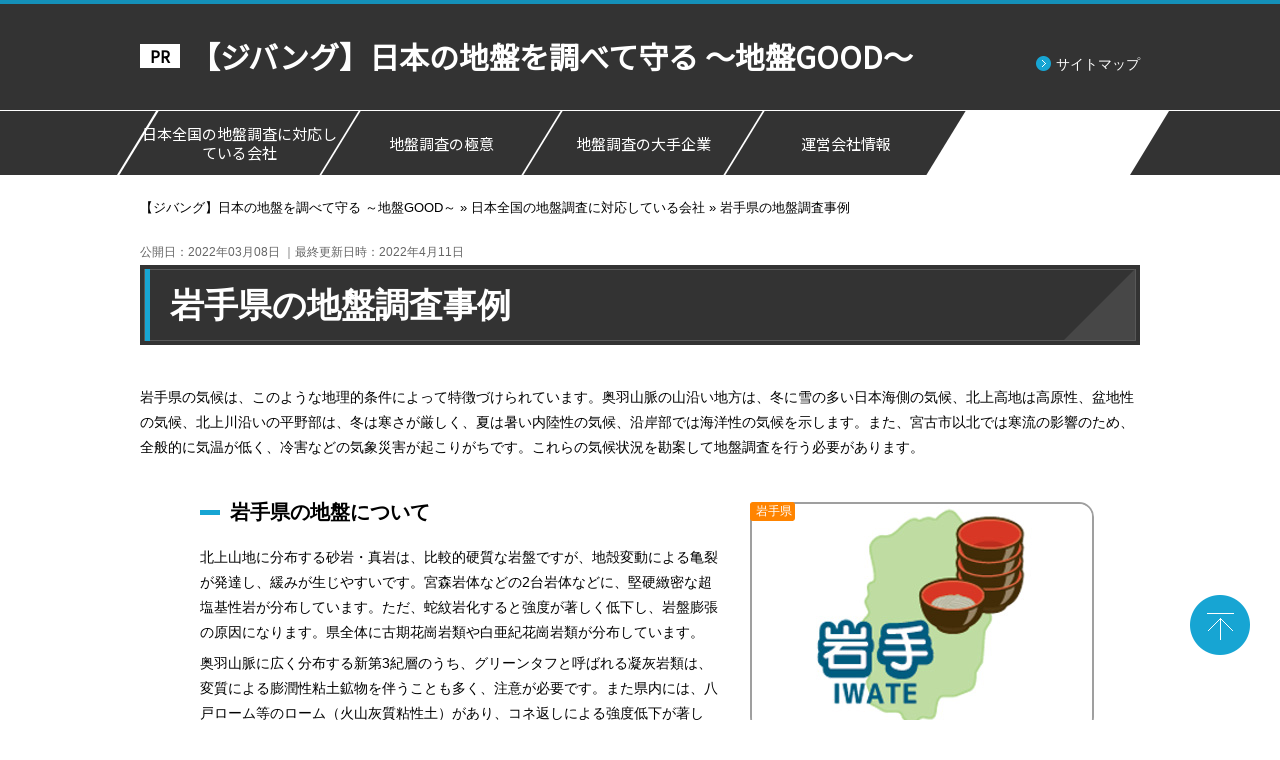

--- FILE ---
content_type: text/html; charset=UTF-8
request_url: https://www.ground-survey.com/area/iwate.html
body_size: 8411
content:
<!DOCTYPE html>
<html lang="ja" prefix="og: http://ogp.me/ns#">
<head>

<meta http-equiv="Content-Type" content="text/html; charset=utf-8" />
<meta name="viewport" content="width=device-width">
<title>調査方法はさまざま！岩手県の地盤調査実施会社を紹介</title>
<meta name="description" content="北上山地に分布する砂岩・真岩は、比較的硬質な岩盤であったり、宮森岩体などの2台岩体などに、堅硬緻密な超塩基性岩が分布していますが、平野部と山間低地に軟弱地盤がみられる岩手県。こういった土地の特質に対応できるよう、さまざまな方法で適切な地盤調査を行う会社をまとめています。">
<meta name="keywords" content="岩手,地盤調査">
<meta name="format-detection" content="telephone=no">

<!-- 共通項目 -->
<meta property="og:locale" content="ja_JP" />
<meta property="og:type" content="article" />
<meta property="og:title" content="調査方法はさまざま！岩手県の地盤調査実施会社を紹介" />
<meta property="og:url" content="https://www.ground-survey.com/area/iwate.html" />
<meta property="og:image" content="" />
<meta property="og:site_name"  content="【ジバング】日本の地盤を調べて守る ～地盤GOOD～" />
<meta property="og:description" content="北上山地に分布する砂岩・真岩は、比較的硬質な岩盤であったり、宮森岩体などの2台岩体などに、堅硬緻密な超塩基性岩が分布していますが、平野部と山間低地に軟弱地盤がみられる岩手県。こういった土地の特質に対応できるよう、さまざまな方法で適切な地盤調査を行う会社をまとめています。" />

<!-- viewport-extra -->
<script src="https://www.ground-survey.com/wp/wp-content/themes/SE001/js/viewport-extra.min.js"></script>
<script>new ViewportExtra(375)</script>

<!-- CSS -->
<link rel="stylesheet" href="https://www.ground-survey.com/wp/wp-content/themes/SE001/slick.css">
<link rel="stylesheet" href="https://www.ground-survey.com/wp/wp-content/themes/SE001/slick-theme.css">
<link rel="stylesheet" href="https://www.ground-survey.com/wp/wp-content/themes/SE001/normalize.css">
<link rel="stylesheet" href="https://www.ground-survey.com/wp/wp-content/themes/SE001/common.css">
<link rel="stylesheet" href="https://www.ground-survey.com/wp/wp-content/themes/SE001/single.css">
<link rel="stylesheet" href="https://www.ground-survey.com/wp/wp-content/themes/SE001/edit.css">
<link href="https://fonts.googleapis.com/css?family=Noto+Sans+JP&display=swap" rel="stylesheet">

<!-- js -->
<script src="https://ajax.googleapis.com/ajax/libs/jquery/3.1.1/jquery.min.js"></script>
<script src="https://www.ground-survey.com/wp/wp-content/themes/SE001/js/jquery.matchHeight-min.js"></script>
<script src="https://www.ground-survey.com/wp/wp-content/themes/SE001/js/mh.js"></script>
<script src="https://www.ground-survey.com/wp/wp-content/themes/SE001/js/slick.min.js"></script>
<script src="https://www.ground-survey.com/wp/wp-content/themes/SE001/js/common.js" type="text/javascript"></script>
<script src="https://www.ground-survey.com/wp/wp-content/themes/SE001/js/jquery.ptop.js" type="text/javascript"></script>
<script src="https://www.ground-survey.com/wp/wp-content/themes/SE001/js/accordion.js"></script>

<!-- Analytics -->
<script>
(function(w,d,s,l,i){w[l]=w[l]||[];w[l].push({'gtm.start':
new Date().getTime(),event:'gtm.js'});var f=d.getElementsByTagName(s)[0],
j=d.createElement(s),dl=l!='dataLayer'?'&l='+l:'';j.async=true;j.src=
'https://www.googletagmanager.com/gtm.js?id='+i+dl;f.parentNode.insertBefore(j,f);
})(window,document,'script','dataLayer','GTM-N2TB3FP'); 
</script>
<script type="application/ld+json">
{
  "@context": "https://schema.org",
  "@type": "WebPage",

  "datePublished": "2022-03-08T12:13:54+09:00",
  "dateModified": "2022-04-11T11:15:41+09:00"
}
</script>

<!--[if lt IE 9]>
<script src="http://html5shiv.googlecode.com/svn/trunk/html5.js"></script>
<script src="https://oss.maxcdn.com/respond/1.4.2/respond.min.js"></script>
<![endif]-->

</head>
<body>
<!-- Google Tag Manager (noscript) -->
<noscript><iframe src="https://www.googletagmanager.com/ns.html?id=GTM-N2TB3FP"
height="0" width="0" style="display:none;visibility:hidden"></iframe></noscript>
<!-- End Google Tag Manager (noscript) -->

<header id="header">
  <div class="header-top">
    <div class="inner">
    	<div class="sitename"><a href="https://www.ground-survey.com/">【ジバング】日本の地盤を調べて守る ～地盤GOOD～</a></div>
    	<p class="sitemapBox"><a href="https://www.ground-survey.com/sitemap/">サイトマップ</a></p>
    </div><!-- /.inner--> 
  </div><!-- /.header-top--> 
  
  <div id="spMenuBox">
  <div class="leftArea">
  <div class="menu-btn"><img src="https://www.ground-survey.com/wp/wp-content/themes/SE001/img/sp-btn-menu_on.png" alt="menu"></div>
  <nav id="g-nav_sp" class="header-menu">
  <ul class="accordion">
  <li class="delete">閉じる</li>
  <li><a href="/">トップページ</a></li>
    <div class="sttl tglMenu"><a>日本全国の地盤調査に対応している会社</a></div>
	<ul class="accChild">
	<li class="subCat"><a href="https://www.ground-survey.com/area/">日本全国の地盤調査に対応している会社_top</a></li>
				<li class="subCat"><a href="https://www.ground-survey.com/area/thanks.html">お問い合わせが完了しました</a></li>
		<li class="subCat"><a href="https://www.ground-survey.com/area/hokkaidou.html">北海道の地盤調査事例</a></li>
		<li class="subCat"><a href="https://www.ground-survey.com/area/aomori.html">青森県の地盤調査事例</a></li>
		<li class="subCat"><a href="https://www.ground-survey.com/area/iwate.html">岩手県の地盤調査事例</a></li>
		<li class="subCat"><a href="https://www.ground-survey.com/area/miyagi.html">宮城県の地盤調査事例</a></li>
		<li class="subCat"><a href="https://www.ground-survey.com/area/akita.html">秋田県の地盤調査事例</a></li>
		<li class="subCat"><a href="https://www.ground-survey.com/area/yamagata.html">山形県の地盤調査事例</a></li>
		<li class="subCat"><a href="https://www.ground-survey.com/area/fukushima.html">福島県の地盤調査事例</a></li>
		<li class="subCat"><a href="https://www.ground-survey.com/area/ibaraki.html">茨城県の地盤調査事例</a></li>
		<li class="subCat"><a href="https://www.ground-survey.com/area/tochigi.html">栃木県の地盤調査事例</a></li>
		<li class="subCat"><a href="https://www.ground-survey.com/area/gunma.html">群馬県の地盤調査事例</a></li>
		<li class="subCat"><a href="https://www.ground-survey.com/area/saitama.html">埼玉県の地盤調査事例</a></li>
		<li class="subCat"><a href="https://www.ground-survey.com/area/chiba.html">千葉県の地盤調査事例</a></li>
		<li class="subCat"><a href="https://www.ground-survey.com/area/tokyo.html">東京都の地盤調査事例</a></li>
		<li class="subCat"><a href="https://www.ground-survey.com/area/kanagawa.html">神奈川県の地盤調査事例</a></li>
		<li class="subCat"><a href="https://www.ground-survey.com/area/niigata.html">新潟県の地盤調査事例</a></li>
		<li class="subCat"><a href="https://www.ground-survey.com/area/toyama.html">富山県の地盤調査事例</a></li>
		<li class="subCat"><a href="https://www.ground-survey.com/area/ishikawa.html">石川県の地盤調査事例</a></li>
		<li class="subCat"><a href="https://www.ground-survey.com/area/fukui.html">福井県の地盤調査事例</a></li>
		<li class="subCat"><a href="https://www.ground-survey.com/area/yamanashi.html">山梨県の地盤調査事例</a></li>
		<li class="subCat"><a href="https://www.ground-survey.com/area/nagano.html">長野県の地盤調査事例</a></li>
		<li class="subCat"><a href="https://www.ground-survey.com/area/gifu.html">岐阜県の地盤調査事例</a></li>
		<li class="subCat"><a href="https://www.ground-survey.com/area/shizuoka.html">静岡県の地盤調査事例</a></li>
		<li class="subCat"><a href="https://www.ground-survey.com/area/aichi.html">愛知県の地盤調査事例</a></li>
		<li class="subCat"><a href="https://www.ground-survey.com/area/mie.html">三重県の地盤調査事例</a></li>
		<li class="subCat"><a href="https://www.ground-survey.com/area/shiga.html">滋賀県の地盤調査事例</a></li>
		<li class="subCat"><a href="https://www.ground-survey.com/area/kyoto.html">京都府の地盤調査事例</a></li>
		<li class="subCat"><a href="https://www.ground-survey.com/area/osaka.html">大阪府の地盤調査事例</a></li>
		<li class="subCat"><a href="https://www.ground-survey.com/area/hyogo.html">兵庫県の地盤調査事例</a></li>
		<li class="subCat"><a href="https://www.ground-survey.com/area/nara.html">奈良県の地盤調査事例</a></li>
		<li class="subCat"><a href="https://www.ground-survey.com/area/wakayama.html">和歌山県の地盤調査事例</a></li>
		<li class="subCat"><a href="https://www.ground-survey.com/area/tottori.html">鳥取県の地盤調査事例</a></li>
		<li class="subCat"><a href="https://www.ground-survey.com/area/shimane.html">島根県の地盤調査事例</a></li>
		<li class="subCat"><a href="https://www.ground-survey.com/area/okayama.html">岡山県の地盤調査事例</a></li>
		<li class="subCat"><a href="https://www.ground-survey.com/area/hiroshima.html">広島県の地盤調査事例</a></li>
		<li class="subCat"><a href="https://www.ground-survey.com/area/yamaguchi.html">山口県の地盤調査事例</a></li>
		<li class="subCat"><a href="https://www.ground-survey.com/area/tokushima.html">徳島県の地盤調査事例</a></li>
		<li class="subCat"><a href="https://www.ground-survey.com/area/kagawa.html">香川県の地盤調査事例</a></li>
		<li class="subCat"><a href="https://www.ground-survey.com/area/ehime.html">愛媛県の地盤調査事例</a></li>
		<li class="subCat"><a href="https://www.ground-survey.com/area/kochi.html">高知県の地盤調査事例</a></li>
		<li class="subCat"><a href="https://www.ground-survey.com/area/fukuoka.html">福岡県の地盤調査事例</a></li>
		<li class="subCat"><a href="https://www.ground-survey.com/area/saga.html">佐賀県の地盤調査事例</a></li>
		<li class="subCat"><a href="https://www.ground-survey.com/area/nagasaki.html">長崎県の地盤調査事例</a></li>
		<li class="subCat"><a href="https://www.ground-survey.com/area/kumamoto.html">熊本県の地盤調査事例</a></li>
		<li class="subCat"><a href="https://www.ground-survey.com/area/oita.html">大分県の地盤調査事例</a></li>
		<li class="subCat"><a href="https://www.ground-survey.com/area/miyazaki.html">宮崎県の地盤調査事例</a></li>
		<li class="subCat"><a href="https://www.ground-survey.com/area/kagoshima.html">鹿児島県の地盤調査事例</a></li>
		<li class="subCat"><a href="https://www.ground-survey.com/area/okinawa.html">沖縄県の地盤調査事例</a></li>
				</ul>
	<!--</li>-->
	  <div class="sttl tglMenu"><a>地盤調査の極意</a></div>
	<ul class="accChild">
	<li class="subCat"><a href="https://www.ground-survey.com/data/">地盤調査の極意_top</a></li>
				<li class="subCat"><a href="https://www.ground-survey.com/data/beginner.html">地盤調査の基礎知識</a></li>
		<li class="subCat"><a href="https://www.ground-survey.com/data/method.html">地盤調査の方法</a></li>
		<li class="subCat"><a href="https://www.ground-survey.com/data/report.html">地盤調査報告書</a></li>
		<li class="subCat"><a href="https://www.ground-survey.com/data/improvement.html">地盤調査の結果に伴う地盤改良</a></li>
		<li class="subCat"><a href="https://www.ground-survey.com/data/law.html">法律に基づく地盤調査</a></li>
		<li class="subCat"><a href="https://www.ground-survey.com/data/checkpoint.html">地盤調査におけるチェックポイント</a></li>
		<li class="subCat"><a href="https://www.ground-survey.com/data/merit-demerit.html">地盤調査のメリットとデメリット</a></li>
		<li class="subCat"><a href="https://www.ground-survey.com/data/liquefaction.html">地盤調査で液状化現象を防ぐ</a></li>
		<li class="subCat"><a href="https://www.ground-survey.com/data/lie-truth.html">地盤調査と改良の嘘と真実</a></li>
				</ul>
	<!--</li>-->
	  <div class="sttl tglMenu"><a>地盤調査の大手企業</a></div>
	<ul class="accChild">
	<li class="subCat"><a href="https://www.ground-survey.com/maker/">地盤調査の大手企業_top</a></li>
				<li class="subCat"><a href="https://www.ground-survey.com/maker/n_koei.html">日本工営株式会社</a></li>
		<li class="subCat"><a href="https://www.ground-survey.com/maker/tokken.html">日特建設株式会社</a></li>
		<li class="subCat"><a href="https://www.ground-survey.com/maker/oyo.html">応用地質株式会社</a></li>
		<li class="subCat"><a href="https://www.ground-survey.com/maker/fudo.html">株式会社不動テトラ</a></li>
		<li class="subCat"><a href="https://www.ground-survey.com/maker/ooba.html">株式会社オオバ</a></li>
		<li class="subCat"><a href="https://www.ground-survey.com/maker/n_kiso.html">日本基礎技術株式会社</a></li>
		<li class="subCat"><a href="https://www.ground-survey.com/maker/kawasaki.html">川崎地質株式会社</a></li>
		<li class="subCat"><a href="https://www.ground-survey.com/maker/kanematu.html">兼松サステック株式会社　</a></li>
		<li class="subCat"><a href="https://www.ground-survey.com/maker/kyouwa.html">株式会社協和コンサルタンツ</a></li>
		<li class="subCat"><a href="https://www.ground-survey.com/maker/wesc.html">株式会社ウエスコホールディングス</a></li>
		<li class="subCat"><a href="https://www.ground-survey.com/maker/jibannet.html">地盤ネットホールディングス株式会社</a></li>
		<li class="subCat"><a href="https://www.ground-survey.com/maker/dcne.html">ＤＮホールディングス株式会社</a></li>
				</ul>
	<!--</li>-->
	  <div class="sttl tglMenu"><a>運営会社情報</a></div>
	<ul class="accChild">
	<li class="subCat"><a href="https://www.ground-survey.com/host/">運営会社情報_top</a></li>
						</ul>
	<!--</li>-->
	  </ul>
  </nav>
  </div><!-- /leftArea -->
  <div class="rightArea">
  <a id="page-top_sp" href="#header"><img src="https://www.ground-survey.com/wp/wp-content/themes/SE001/img/sp-pagetop.png" alt="PAGE TOP" /></a>
  </div><!-- /rightArea -->
  </div><!-- /#spMenuBox -->
  
  
  


  <nav id="navPc">
      <ul>
                        
            <li><a href="https://www.ground-survey.com/area/">日本全国の地盤調査に対応している会社</a></li>
                                    
            <li><a href="https://www.ground-survey.com/data/">地盤調査の極意</a></li>
                                    
            <li><a href="https://www.ground-survey.com/maker/">地盤調査の大手企業</a></li>
                                    
            <li><a href="https://www.ground-survey.com/host/">運営会社情報</a></li>
                            
      </ul>
</nav></header>




<div id="pankuzu" itemscope itemtype="http://schema.org/BreadcrumbList"><span itemprop="itemListElement" itemscope itemtype="http://schema.org/ListItem"><a itemprop="item" href="https://www.ground-survey.com"><span itemprop="name">【ジバング】日本の地盤を調べて守る ～地盤GOOD～</span></a><meta itemprop="position" content="1" /></span>&nbsp;&raquo;&nbsp;<span itemprop="itemListElement" itemscope itemtype="http://schema.org/ListItem"><a itemprop="item" href="https://www.ground-survey.com/area/"><span itemprop="name">日本全国の地盤調査に対応している会社</span></a><meta itemprop="position" content="2" /></span>&nbsp;&raquo;&nbsp;<span itemprop="itemListElement" itemscope itemtype="http://schema.org/ListItem"><span itemprop="name">岩手県の地盤調査事例</span><meta itemprop="position" content="3" /></span>
</div><!-- /#pankuzu -->
<!-- 公開日と更新日取得 ||ここから -->
<div class="timearea">
<time datetime="2022/03/08" itemprop="datepublished">公開日：2022年03月08日</time>
<time datetime="2022/04/11" itemprop="modified"> ｜最終更新日時：2022年4月11日</time>
</div>
<!-- 公開日と更新日取得 ||ここまで -->


<div id="contents" class="cf">
  <div class="inner">
  <div id="page">
  <h1>岩手県の地盤調査事例</h1>
  <p>岩手県の気候は、このような地理的条件によって特徴づけられています。奥羽山脈の山沿い地方は、冬に雪の多い日本海側の気候、北上高地は高原性、盆地性の気候、北上川沿いの平野部は、冬は寒さが厳しく、夏は暑い内陸性の気候、沿岸部では海洋性の気候を示します。また、宮古市以北では寒流の影響のため、全般的に気温が低く、冷害などの気象災害が起こりがちです。これらの気候状況を勘案して地盤調査を行う必要があります。
</p>

<div class="float-wrap cf">
<div class="float-img fr t_small">
<div class="flame"><img alt="岩手県" src="../wp/wp-content/uploads/iwate.jpg" /></div>
<p class="label">岩手県</p>
</div>
<div class="txtBox">
<p class="catch">岩手県の地盤について</p>
<p>北上山地に分布する砂岩・真岩は、比較的硬質な岩盤ですが、地殻変動による亀裂が発達し、緩みが生じやすいです。宮森岩体などの2台岩体などに、堅硬緻密な超塩基性岩が分布しています。ただ、蛇紋岩化すると強度が著しく低下し、岩盤膨張の原因になります。県全体に古期花崗岩類や白亜紀花崗岩類が分布しています。</p><p>奥羽山脈に広く分布する新第3紀層のうち、グリーンタフと呼ばれる凝灰岩類は、変質による膨潤性粘土鉱物を伴うことも多く、注意が必要です。また県内には、八戸ローム等のローム（火山灰質粘性土）があり、コネ返しによる強度低下が著しい、水の浸食に弱く斜面にガリーが発生したり地震時に斜面崩壊や液状化する等の特徴があります。平野部と山間低地に軟弱地盤がみられます。
</p>
</div>
</div>

<!-- ---------------↓1社目始まり↓--------------- -->
<h2>株式会社一測設計</h2>
<h3>岩手県で地盤調査に対応している企業として</h3>
<p>株式会社一測設計は、<span>3DGIS等を使用した測量や地質調査</span>のほか、<span>公共事業や建設事業の基礎調査から</span>、<span>企画・立案</span>まで行います。事業登録としては、地質調査業をはじめ、<span>測量業</span>、<span>建設コンサルタント</span>、<span>補償コンサルタント</span>、<span>一級建築士事務所</span>と多岐にわたります。</p>

<div class="float-wrap cf">
<div class="float-img fl t_small">
<div class="flame"><img alt="株式会社一測設計のキャプチャ" src="../wp/wp-content/uploads/f1d5e3e29539f9ada62ce22adc109171-e1646630285421.png"></div>
<p class="label">公式サイトキャプチャ</p>
<div class="caption">引用元：株式会社一測設計公式HP<br>https://www.issoku.co.jp</div>
</div>
<div class="txtBox">
<p class="catch">現場によって調査方法が変わる</p>
<p>地盤調査については、土木センターや市役所などからの受注が多く、その実績は、ため池・湖沼・貯水池調査に機械ボーリングや現場透水試験を行ったり、機械ボーリングと標準貫入試験、解析等の調査を行う業務、調査孔設置と地下水位観測、井戸水量調査、井戸水質調査などの調査を行う業務、機械ボーリングや標準貫入試験等の他にスウェーデン式サウンディングも行う調査業務など、発注者や現場によって調査方法を柔軟に変えています。
</p>
</div>
</div>

<h3>株式会社一測設計の地盤調査の作業風景</h3>
<div class="inner">
<ul class="gallery" style="margin: 40px;">
  <li class="photo1"><img src="../wp/wp-content/uploads/5acce9ed43de40c7743c21b765eb4c41.jpg" /></li>
</ul>
</div>

<div class="float-wrap cf">
<div class="float-img fl t_small">
<div class="caption">画像左の引用元：株式会社一測設計公式HP(https://www.issoku.co.jp/result/)</div>
</div>
</div>

<div class="table-layout">
<table>
<tbody>
<tr>
<th>所在地</th>
<td>岩手県一関市萩荘字竹際33-5</td>
</tr>
<tr>
<th>定休日</th>
<td>日曜日</td>
</tr>
<tr>
<th>営業時間</th>
<td>8:30～17:00</td>
</tr>
<tr>
<th>連絡先</th>
<td>0191-24-2222</td>
</tr>
</tbody>
</table>
</div>
<!-- ---------------↑1社目終わり↑--------------- -->
<!-- ---------------↓2社目始まり↓--------------- -->
<h2>東北エンジニアリング株式会社</h2>
<h3>岩手県で地盤調査に対応している企業として</h3>
<p>東北エンジニアリング株式会社は、<span>総合建築コンサルティングや測量調査</span>、<span>補償コンサルティング</span>などを行っています。建設コンサルタントとしての立場においては、<span>農業土木と一般土木の双方の分野で社会資本整備</span>に携わっています。</p>

<div class="float-wrap cf">
<div class="float-img fl t_small">
<div class="flame"><img alt="東北エンジニアリングのキャプチャ" src="../wp/wp-content/uploads/586f398a352c5a7f6ddc1d097a6c1d10-e1646630324746.png"></div>
<p class="label">公式サイトキャプチャ</p>
<div class="caption">引用元：東北エンジニアリング株式会社公式HP<br>https://www.te109.co.jp</div>
</div>
<div class="txtBox">
<p class="catch">地域コンサルタントとしての立場</p>
<p>岩手県の地域コンサルタントとして、気候・風土・暮らしを見つめ、地域とそこに暮らす人々にとってより良い社会基盤を提供することを目指しています。地盤調査においては、道路構造物・橋梁・建築物等の基礎調査のためのボーリング調査および各種試験を行っています。建設事業による周辺環境への影響を調査し、保全対策を行います。</p>
</div>
</div>

<h3>東北エンジニアリング株式会社の地盤調査の作業風景</h3>
<div class="inner">
<ul class="gallery" style="margin: 40px;">
  <li class="photo1"><img src="../wp/wp-content/uploads/d4e92ffb7a304f9f3c7dc9226f22fee8.png" /></li>
</ul>
</div>

<div class="float-wrap cf">
<div class="float-img fl t_small">
<div class="caption">画像左の引用元：東北エンジニアリング株式会社公式HP(https://www.te109.co.jp/about_us/)</div>
</div>
</div>

<div class="table-layout">
<table>
<tbody>
<tr>
<th>所在地</th>
<td>岩手県盛岡市月が丘二丁目8番12号</td>
</tr>
<tr>
<th>定休日</th>
<td>記載なし</td>
</tr>
<tr>
<th>営業時間</th>
<td>記載なし</td>
</tr>
<tr>
<th>連絡先</th>
<td>019-656-0821</td>
</tr>
</tbody>
</table>
</div>
<!-- ---------------↑2社目終わり↑--------------- -->
<!-- ---------------↓3社目始まり↓--------------- -->
<h2>旭ボーリング株式会社</h2>
<h3>岩手県で地盤調査に対応している企業として</h3>
<p>旭ボーリング株式会社は、設立当初から<span>地質調査業務と水井戸事業</span>を2本の大きな柱として、その後、<span>トンネル先進ボーリングや推進工事</span>などの新たな事業も行ってきました。社員の心構えとしては、仕事をさせていただけることへの「感謝」、より良いものを生み出すための無限の「工夫」、お客様に満足していただくための「高品質」の【旭ボーリング3K】を掲げています。</p>

<div class="float-wrap cf">
<div class="float-img fl t_small">
<div class="flame"><img alt="旭ボーリング株式会社のキャプチャ" src="../wp/wp-content/uploads/a5a7a31de15f3c0b15154b734e205b11-e1646630310147.png"></div>
<p class="label">公式サイトキャプチャ</p>
<div class="caption">引用元：旭ボーリング株式会社公式HP<br>http://www.asabo.co.jp</div>
</div>
<div class="txtBox">
<p class="catch">地耐力を出す標準貫入試験</p>
<p>試料（コア）を採取しながら標準貫入試験を行い、N値の測定をして地耐力を出します。そのうち、比較的簡単に地耐力を測定するサウンディングも行っています。主な業務は、地質調査（標準貫入試験・サンプリング）、土質試験、水源調査、さく井工事・温泉井掘削工事、立型集水井戸、特殊土木工事、地すべり防止工事、トンネル先進調査ボーリング、海上ボーリングなどがあります。</p>
</div>
</div>

<h3>旭ボーリング株式会社の地盤調査の作業風景</h3>
<div class="inner">
<ul class="gallery" style="margin: 40px;">
  <li class="photo1"><img src="../wp/wp-content/uploads/b10326c9e20d9896f19bbf982dbf4587.jpg" /></li>
</ul>
</div>

<div class="float-wrap cf">
<div class="float-img fl t_small">
<div class="caption">画像左の引用元：旭ボーリング株式会社公式HP(http://www.asabo.co.jp/gyoumu/地質調査)</div>
</div>
</div>

<div class="table-layout">
<table>
<tbody>
<tr>
<th>所在地</th>
<td>岩手県北上市鬼柳町都鳥186番地1</td>
</tr>
<tr>
<th>定休日</th>
<td>土・日・祝日</td>
</tr>
<tr>
<th>営業時間</th>
<td>8:00～17:00</td>
</tr>
<tr>
<th>連絡先</th>
<td>0197-67-3121</td>
</tr>
</tbody>
</table>
</div>
<!-- ---------------↑3社目終わり↑--------------- -->
<!-- ---------------↓4社目始まり↓--------------- -->
<h2>株式会社総合土木コンサルタンツ</h2>
<h3>岩手県で地盤調査に対応している企業として</h3>
<p>株式会社総合土木コンサルタンツは、1983年に創業当初は、地質調査を主に取り扱っており、土質調査により徐々に実績を上げてきました。その後、創業当初の測量業者登録から、<span>建設コンサルタント登録</span>、<span>補償コンサルタント登録</span>、<span>地質調査業者登録</span>と積み上げていき、<span>総合建設コンサルタント</span>となりました。</p>

<div class="float-wrap cf">
<div class="float-img fl t_small">
<div class="flame"><img alt="株式会社総合土木コンサルタンツのキャプチャ" src="../wp/wp-content/uploads/e6d1effcdabd40cc2d851ecd7cedc447-e1646630298110.png"></div>
<p class="label">公式サイトキャプチャ</p>
<div class="caption">引用元：株式会社総合土木コンサルタンツ公式HP<br>https://www.sogodoboku.co.jp</div>
</div>
<div class="txtBox">
<p class="catch">地盤情報の取得を目的とした各種調査を行う</p>
<p>地盤調査においては、主に災害などで被害を受けてしまい復旧が必要となる施設等への地盤情報の取得を目的とした調査・立案・実施を行います。具体的には、資料調査・空中写真判読・地表地質踏査や、ボーリング調査やサウンディング試験などの構造物基礎調査、路線地盤調査、地震災害対策のための地質調査などを行います。</p>
</div>
</div>

<h3>株式会社総合土木コンサルタンツの地盤調査の作業風景</h3>
<div class="inner">
<ul class="gallery" style="margin: 40px;">
  <li class="photo1"><img src="../wp/wp-content/uploads/2a1b83511711656411f9e4af830318f0.png" /></li>
</ul>
</div>

<div class="float-wrap cf">
<div class="float-img fl t_small">
<div class="caption">画像左の引用元：株式会社総合土木コンサルタンツ公式HP（https://www.sogodoboku.co.jp/publics/index/34/)</div>
</div>
</div>

<div class="table-layout">
<table>
<tbody>
<tr>
<th>所在地</th>
<td>岩手県一関市萩荘字金ケ崎33-1</td>
</tr>
<tr>
<th>定休日</th>
<td>土・日曜日</td>
</tr>
<tr>
<th>営業時間</th>
<td>8:30～17:30</td>
</tr>
<tr>
<th>連絡先</th>
<td>0191-24-2487</td>
</tr>
</tbody>
</table>
</div>
<!-- ---------------↑4社目終わり↑--------------- -->  <div class="alloneBox" style="background: none;padding: 0px;">
<div class="inner">
<div class="imgBox"><a href="/#map"><img alt="#" src="../wp/wp-content/uploads/banner.png" style="border-radius: 1.5em; border: solid 1px #262626;
"></a>
</div>
</div>
</div>  </div><!-- /.inner -->
  </div><!-- /#page -->
</div><!-- /#contents -->
<footer>
<div class="areaInner"> 
<a class="page-top" href="#header"><img src="https://www.ground-survey.com/wp/wp-content/themes/SE001/img/pagetop.png" alt="PAGE TOP" /></a>     
<aside class="footBox accordion cf">
     
<div class="sttl spHide"><a href="https://www.ground-survey.com/area/">日本全国の地盤調査に対応している会社</a></div>
<div class="sttl pcHide tglMenu"><a>日本全国の地盤調査に対応している会社</a></div>

      <ul class="accChild">
      <li class="pcHide"><a href="https://www.ground-survey.com/area/">日本全国の地盤調査に対応している会社_top</a></li>
      <li><a href="https://www.ground-survey.com/area/thanks.html">お問い合わせが完了しました</a></li>
      <li><a href="https://www.ground-survey.com/area/hokkaidou.html">北海道の地盤調査事例</a></li>
      <li><a href="https://www.ground-survey.com/area/aomori.html">青森県の地盤調査事例</a></li>
      <li><a href="https://www.ground-survey.com/area/iwate.html">岩手県の地盤調査事例</a></li>
      <li><a href="https://www.ground-survey.com/area/miyagi.html">宮城県の地盤調査事例</a></li>
      <li><a href="https://www.ground-survey.com/area/akita.html">秋田県の地盤調査事例</a></li>
      <li><a href="https://www.ground-survey.com/area/yamagata.html">山形県の地盤調査事例</a></li>
      <li><a href="https://www.ground-survey.com/area/fukushima.html">福島県の地盤調査事例</a></li>
      <li><a href="https://www.ground-survey.com/area/ibaraki.html">茨城県の地盤調査事例</a></li>
      <li><a href="https://www.ground-survey.com/area/tochigi.html">栃木県の地盤調査事例</a></li>
      <li><a href="https://www.ground-survey.com/area/gunma.html">群馬県の地盤調査事例</a></li>
      <li><a href="https://www.ground-survey.com/area/saitama.html">埼玉県の地盤調査事例</a></li>
      <li><a href="https://www.ground-survey.com/area/chiba.html">千葉県の地盤調査事例</a></li>
      <li><a href="https://www.ground-survey.com/area/tokyo.html">東京都の地盤調査事例</a></li>
      <li><a href="https://www.ground-survey.com/area/kanagawa.html">神奈川県の地盤調査事例</a></li>
      <li><a href="https://www.ground-survey.com/area/niigata.html">新潟県の地盤調査事例</a></li>
      <li><a href="https://www.ground-survey.com/area/toyama.html">富山県の地盤調査事例</a></li>
      <li><a href="https://www.ground-survey.com/area/ishikawa.html">石川県の地盤調査事例</a></li>
      <li><a href="https://www.ground-survey.com/area/fukui.html">福井県の地盤調査事例</a></li>
      <li><a href="https://www.ground-survey.com/area/yamanashi.html">山梨県の地盤調査事例</a></li>
      <li><a href="https://www.ground-survey.com/area/nagano.html">長野県の地盤調査事例</a></li>
      <li><a href="https://www.ground-survey.com/area/gifu.html">岐阜県の地盤調査事例</a></li>
      <li><a href="https://www.ground-survey.com/area/shizuoka.html">静岡県の地盤調査事例</a></li>
      <li><a href="https://www.ground-survey.com/area/aichi.html">愛知県の地盤調査事例</a></li>
      <li><a href="https://www.ground-survey.com/area/mie.html">三重県の地盤調査事例</a></li>
      <li><a href="https://www.ground-survey.com/area/shiga.html">滋賀県の地盤調査事例</a></li>
      <li><a href="https://www.ground-survey.com/area/kyoto.html">京都府の地盤調査事例</a></li>
      <li><a href="https://www.ground-survey.com/area/osaka.html">大阪府の地盤調査事例</a></li>
      <li><a href="https://www.ground-survey.com/area/hyogo.html">兵庫県の地盤調査事例</a></li>
      <li><a href="https://www.ground-survey.com/area/nara.html">奈良県の地盤調査事例</a></li>
      <li><a href="https://www.ground-survey.com/area/wakayama.html">和歌山県の地盤調査事例</a></li>
      <li><a href="https://www.ground-survey.com/area/tottori.html">鳥取県の地盤調査事例</a></li>
      <li><a href="https://www.ground-survey.com/area/shimane.html">島根県の地盤調査事例</a></li>
      <li><a href="https://www.ground-survey.com/area/okayama.html">岡山県の地盤調査事例</a></li>
      <li><a href="https://www.ground-survey.com/area/hiroshima.html">広島県の地盤調査事例</a></li>
      <li><a href="https://www.ground-survey.com/area/yamaguchi.html">山口県の地盤調査事例</a></li>
      <li><a href="https://www.ground-survey.com/area/tokushima.html">徳島県の地盤調査事例</a></li>
      <li><a href="https://www.ground-survey.com/area/kagawa.html">香川県の地盤調査事例</a></li>
      <li><a href="https://www.ground-survey.com/area/ehime.html">愛媛県の地盤調査事例</a></li>
      <li><a href="https://www.ground-survey.com/area/kochi.html">高知県の地盤調査事例</a></li>
      <li><a href="https://www.ground-survey.com/area/fukuoka.html">福岡県の地盤調査事例</a></li>
      <li><a href="https://www.ground-survey.com/area/saga.html">佐賀県の地盤調査事例</a></li>
      <li><a href="https://www.ground-survey.com/area/nagasaki.html">長崎県の地盤調査事例</a></li>
      <li><a href="https://www.ground-survey.com/area/kumamoto.html">熊本県の地盤調査事例</a></li>
      <li><a href="https://www.ground-survey.com/area/oita.html">大分県の地盤調査事例</a></li>
      <li><a href="https://www.ground-survey.com/area/miyazaki.html">宮崎県の地盤調査事例</a></li>
      <li><a href="https://www.ground-survey.com/area/kagoshima.html">鹿児島県の地盤調査事例</a></li>
      <li><a href="https://www.ground-survey.com/area/okinawa.html">沖縄県の地盤調査事例</a></li>
		        </ul>
    </aside><!-- /.footBox -->

<aside class="footBox accordion cf">
     
<div class="sttl spHide"><a href="https://www.ground-survey.com/data/">地盤調査の極意</a></div>
<div class="sttl pcHide tglMenu"><a>地盤調査の極意</a></div>

      <ul class="accChild">
      <li class="pcHide"><a href="https://www.ground-survey.com/data/">地盤調査の極意_top</a></li>
      <li><a href="https://www.ground-survey.com/data/beginner.html">地盤調査の基礎知識</a></li>
      <li><a href="https://www.ground-survey.com/data/method.html">地盤調査の方法</a></li>
      <li><a href="https://www.ground-survey.com/data/report.html">地盤調査報告書</a></li>
      <li><a href="https://www.ground-survey.com/data/improvement.html">地盤調査の結果に伴う地盤改良</a></li>
      <li><a href="https://www.ground-survey.com/data/law.html">法律に基づく地盤調査</a></li>
      <li><a href="https://www.ground-survey.com/data/checkpoint.html">地盤調査におけるチェックポイント</a></li>
      <li><a href="https://www.ground-survey.com/data/merit-demerit.html">地盤調査のメリットとデメリット</a></li>
      <li><a href="https://www.ground-survey.com/data/liquefaction.html">地盤調査で液状化現象を防ぐ</a></li>
      <li><a href="https://www.ground-survey.com/data/lie-truth.html">地盤調査と改良の嘘と真実</a></li>
		        </ul>
    </aside><!-- /.footBox -->

<aside class="footBox accordion cf">
     
<div class="sttl spHide"><a href="https://www.ground-survey.com/maker/">地盤調査の大手企業</a></div>
<div class="sttl pcHide tglMenu"><a>地盤調査の大手企業</a></div>

      <ul class="accChild">
      <li class="pcHide"><a href="https://www.ground-survey.com/maker/">地盤調査の大手企業_top</a></li>
      <li><a href="https://www.ground-survey.com/maker/n_koei.html">日本工営株式会社</a></li>
      <li><a href="https://www.ground-survey.com/maker/tokken.html">日特建設株式会社</a></li>
      <li><a href="https://www.ground-survey.com/maker/oyo.html">応用地質株式会社</a></li>
      <li><a href="https://www.ground-survey.com/maker/fudo.html">株式会社不動テトラ</a></li>
      <li><a href="https://www.ground-survey.com/maker/ooba.html">株式会社オオバ</a></li>
      <li><a href="https://www.ground-survey.com/maker/n_kiso.html">日本基礎技術株式会社</a></li>
      <li><a href="https://www.ground-survey.com/maker/kawasaki.html">川崎地質株式会社</a></li>
      <li><a href="https://www.ground-survey.com/maker/kanematu.html">兼松サステック株式会社　</a></li>
      <li><a href="https://www.ground-survey.com/maker/kyouwa.html">株式会社協和コンサルタンツ</a></li>
      <li><a href="https://www.ground-survey.com/maker/wesc.html">株式会社ウエスコホールディングス</a></li>
      <li><a href="https://www.ground-survey.com/maker/jibannet.html">地盤ネットホールディングス株式会社</a></li>
      <li><a href="https://www.ground-survey.com/maker/dcne.html">ＤＮホールディングス株式会社</a></li>
		        </ul>
    </aside><!-- /.footBox -->

<aside class="footBox accordion cf">
     
<div class="sttl spHide"><a href="https://www.ground-survey.com/host/">運営会社情報</a></div>
<div class="sttl pcHide tglMenu"><a>運営会社情報</a></div>

      <ul class="accChild">
      <li class="pcHide"><a href="https://www.ground-survey.com/host/">運営会社情報_top</a></li>
		        </ul>
    </aside><!-- /.footBox -->

 <aside class="footBox accordion">
      <div class="sttl spHide"><a href="https://www.ground-survey.com/sitemap/">サイトマップ</a></div>
      <div class="sttl pcHide tglMenu"><a href="https://www.ground-survey.com/sitemap/">サイトマップ</a></div>
    </aside><!-- /.footBox -->

<div class="noticeArea">
      <p>【免責事項】<br>このサイトに掲載している情報は2022年2月時点に調査した内容に基づいています。掲載しているサービスや画像など御覧いただいた時点で情報が変わっている可能性もあります。各種情報についてはかならず各公式HPよりご確認・お問い合わせいただくようお願い致します。</p>
    </div>

<div class="noticeArea">
      <p>無断転用禁止（Unauthorized copying prohibited.）</p>
    </div>


</div><!-- /.areaInner -->

<div class="botArea">    
    <p class="copy">Copyright (C) <a href="https://www.ground-survey.com/">【ジバング】日本の地盤を調べて守る ～地盤GOOD～</a> All Rights Reserved.</p>
</div>
	<!-- Start of HubSpot Embed Code -->
<script type="text/javascript" id="hs-script-loader" async defer src="//js.hs-scripts.com/14516900.js"></script>
<!-- End of HubSpot Embed Code -->
</footer>






</body>
</html>


--- FILE ---
content_type: text/css
request_url: https://www.ground-survey.com/wp/wp-content/themes/SE001/common.css
body_size: 7631
content:
@charset "utf-8";
/* CSS Document */


/*--------------------------------------------------------------------------
   reset
---------------------------------------------------------------------------*/

h1, h2, h3, h4, h5, h6, p, span, small, dl, dt, dd, ol, ul, li {
	margin: 0;
	font-size: 100%;
}
ul {
	margin: 0;
	padding: 0;
	vertical-align: baseline;
}
img {
	vertical-align: top;
}
li {
	list-style-type: none;
	vertical-align: baseline;
}
input, button, textarea, select {
	margin: 0;
	padding: 0;
	background: none;
	border: none;
	border-radius: 0;
	outline: none;
	-webkit-appearance: none;
	-moz-appearance: none;
	appearance: none;
}
/*--------------------------------------
　Base
---------------------------------------*/

html {
	font-size: 62.5%;
}
body {
	color: #000;
	font-family: "メイリオ", "MS PGothic", sans-serif;
	font-size: 14px;
	line-height: 1.8em;
}
img {
	max-width: 100%;
	height: auto;
}
a {
	color: #000;
	outline: none;
	text-decoration: none;
}
a:hover {
	opacity: 0.7;
}
.fl {
	float: left;
}
.fr {
	float: right;
}
.strong {
	font-weight: bold;
}
.f110 {
	font-size: 110%;
}
.f120 {
	font-size: 120%;
}
.f130 {
	font-size: 130%;
}
.f150 {
	font-size: 150%;
}
.f200 {
	font-size: 200%;
}
.f300 {
	font-size: 300%;
}


.pcHide,.pc_br {
	display: none !important;
}
.spHide,.sp_br {
    display: inline-block !important;
}


/*--------------------------------------
Header
---------------------------------------*/
.out-frame {
	position: relative;
}
header {
	border-top: solid 4px #1490b9;
	width: 100%;
	z-index: 2;
	position: absolute;
	top: 0;
}
header .header-top {
	background: rgba(0,0,0,0.8);
	height: 106px;
	width: 100%;
	margin: 0 0 1px;
}
header .inner {
	width: 1000px;
	margin: 0 auto;
}
header .header-top .sitename,
header .header-top .sitename a {
	font-family: 'Noto Sans JP', sans-serif;
	font-size: 30px;
	font-weight: 600;
	color: #fff;
	float: left;
	margin: 40px 0 0 0;
}
header .header-top .sitename a {
	font-family: 'Noto Sans JP', sans-serif;
	font-size: 30px;
	font-weight: 600;
	color: #fff;
	float: left;
	margin: 0;
}
header .header-top .sitemapBox {
	float: right;
	margin: 48px 0 0 0;
}
header .header-top .sitemapBox a {
	color: #fff;
}
header .header-top .sitemapBox a:hover,
header .header-top .sitename a:hover {
	opacity: 0.7;
}
header .header-top .sitemapBox a:before {
	content: url(img/header_icon.png);
	float: left;
	margin: 2px 5px 0 0;
}


/*--------------------------------------
Global Nav
---------------------------------------*/

header nav#navPc {
	background: url(img/nav_bg.png) center no-repeat;
	min-width: 1060px;
}
header nav#navPc ul {
	width: 1032px;
	height: 64px;
	margin: 0 auto;
	transform: skewX(-31.5deg);
	display: flex;
	padding: 0px 0 0 29.5px;
}
header nav#navPc li {
	background: rgba(0,0,0,0.8);
	width: 200px;
	height: 100%;
	margin: 0 2px 0 0;
	position: relative;
	display: table;
}
header nav#navPc li:last-child {
	width: 201px;
}
header nav#navPc li a {
	font-family: 'Noto Sans JP', sans-serif;
	font-size: 15px;
	font-size: 1.5rem;
	color: #fff;
	font-weight: 500;
	text-decoration: none;
	line-height: 1.3;
	display: table-cell;
	vertical-align: middle;
	text-align: center;
	margin: 0 10px;
	padding: 13px 0 12px;
	transform: skewX(31.5deg);
	height: 100%;

box-sizing: border-box;
}
header nav#navPc li a:hover {
	color: #73c8b2;
}
#spMenuBox {
	display: none;
}

/*--------------------------------------
　Pankuzu
---------------------------------------*/
#pankuzu {
	font-size: 13px;
	margin: 175px auto 0;
	padding: 20px 0 20px;
	box-sizing: border-box;
	width: 1000px;
}
#pankuzu a:hover {
	opacity: 0.7;
}

/*--------------------------------------
Main Contents
---------------------------------------*/
#contents {
	margin: 0 auto !important;
}
#index, #category, #page {
	margin: 0 auto;
	padding: 0;
}


/*--------------------------------------
Footer
---------------------------------------*/
footer {
	background: #222;
	margin: 0;
	padding: 0;
}
footer .areaInner {
	position: relative;
	width: 1000px;
	margin: 0 auto;
	padding: 36px 0 0 0;
}
footer .areaInner .footBox {
	margin: 0 0 30px 0;
}
footer .areaInner .smap {
	margin: 0 0 50px 0;
}
footer .areaInner .footBox .sttl a {
	font-family: "游ゴシック体", "Yu Gothic", YuGothic, sans-serif;
	font-size: 16px;
	font-size: 1.6rem;
	font-weight: bold;
	color: #17a5d3;
}
footer .areaInner .footBox .sttl {
	border-bottom: 1px solid #353535;
	padding: 0 0 10px 0;
	margin: 0 0 14px 0;
	width: 100%;
}
footer .footBox ul {
	padding: 0 20px;
}
footer .areaInner .footBox .accChild {
	box-sizing: border-box;
	padding: 0;
}
footer .areaInner .footBox .accChild li {
	float: left;
	margin: 0 0 10px;
}
footer .areaInner .footBox .accChild li a {
	color: #fff;
	font-size: 13px;
	text-decoration: underline;
	padding: 0;
	float: left;
	margin: 5px 0px 0px 10px;
}
footer .areaInner .footBox .accChild li a:hover {
	text-decoration: none;
}
footer .areaInner .footBox .accChild .subCat {
	display: block;
	width: 100%;
	margin: 0 0 5px;
}
footer .areaInner .footBox .accChild .subList {
	margin: 0;
	padding: 0;
	float: left;
}
footer .areaInner .footBox .accChild .subList li {
	padding: 0 5px 0 0;
	display: block;
	float: left;
	margin: 0;
}
footer .areaInner .footBox .accChild .subList li:after {
	content: "／";
	color: #fff;
	padding: 0 0 0 5px;
}
footer .areaInner .footBox .accChild .subList li:first-child:before {
	content: "：";
	color: #fff;
	float: left;
	padding: 0 3px;
}
footer .areaInner .footBox .accChild .subList li:last-child:after {
	content: none;
}
footer .areaInner .footBox .accChild .subList li a {
	padding: 0;
}
footer .areaInner .footBox .accChild .subList li a:hover {
	text-decoration: none;
}




footer .areaInner .noticeArea {
	color: #fff;
	margin: 0 auto 120px;
	font-size: 12px;
	padding: 15px 26px;
	box-sizing: border-box;
	border-top: 1px solid #353535;
	border-bottom: 1px solid #353535;
}
footer .botArea {
	background: #000;
}
footer p.copy {
	padding: 3px 0;
	color: #fff;
	font-size: 12px;
	text-align: center;
}
footer p.copy a{
	color: #fff;
}



/*--------------------------------------
　PageTop
---------------------------------------*/
footer .page-top {
	position: fixed;
	bottom: 65px;
	right: 30px;
	z-index: 2;
	width: 60px;
}
footer .page-top:hover {
	opacity: 0.7;
}



/*--------------------------------------
　btnFoot
---------------------------------------*/

#btnFoot {
	display: none!important;
}
/* ================== */
/*  メインコンテンツ　*/
/* ================== */

/* ================== */
/*  PC共通パーツ　*/
/* ================== */

#index h2, #category h1, #page h1 {
	font-family: "游ゴシック体", "Yu Gothic", YuGothic, sans-serif;
	font-size: 34px;
	font-size: 3.4rem;
	color: #fff;
	background: #333;
	padding: 20px 30px;
	position: relative;
	outline: 1px solid #585858;
	outline-offset: -5px;
	margin: 0 auto 40px;
	width: 1000px;
	box-sizing: border-box;
	line-height: 1.2;
}
#index h2:before, #category h1:before, #page h1:before {
	content: "";
	position: absolute;
	left: 0.5%;
	top: 5%;
	width: 5px;
	height: 90%;
	background: #17a5d3;
}
#index h2:after, #category h1:after, #page h1:after {
    content: "";
    position: absolute;
    right: 5px;
    bottom: 5px;
    width: 0;
    height: 0;
    border-left: 71px solid transparent;
    border-bottom: 71px solid #474747;
}

#index h3, #category h2, #page h2 {
	font-family: "游ゴシック体", "Yu Gothic", YuGothic, sans-serif;
	font-size: 30px;
	font-size: 3rem;
	border-top: solid 5px #333333;
	border-bottom: solid 1px #d4d4d4;
	padding: 25px 12px;
	position: relative;
	line-height: 1.2;
	margin: 0 0 40px;
}
#index h3:after, #category h2:after, #page h2:after {
	position: absolute;
	content: "";
	display: block;
	border-top: solid 5px #17a5d3;
	top: -5px;
	left: 0;
	width: 100px;
}

#index h4, #category h3, #page h3 {
	font-family: "游ゴシック体", "Yu Gothic", YuGothic, sans-serif;
	position: relative;
	font-size: 24px;
	font-size: 2.4rem;
	padding: 0 0 0 12px;
	border-left: solid 5px #17a5d3;
	line-height: 1.3;
	margin: 0 0 40px;
}
#index h4:before, #category h3:before, #page h3:before {
	content: "";
	display: block;
	width: 100%;
	position: absolute;
	top: -20px;
	left: -5px;
	background: #d4d4d4;
	height: 1px;
}
#index h4:after, #category h3:after, #page h3:after {
	content: "";
	display: block;
	width: 100%;
	position: absolute;
	bottom: -20px;
	left: -5px;
	background: #d4d4d4;
	height: 1px;
}
#category h6, #category h5, #category h6, #page h5, #page h6 {
	font-family: "游ゴシック体", "Yu Gothic", YuGothic, sans-serif;
	position: relative;
	margin: 35px 0 20px;
	color: #000;
	border-bottom: solid 1px #d4d4d4;
	padding: 0 0 10px;
	font-size: 20px;
	font-size: 2rem;
	line-height: 1.3;
	margin: 0 0 20px;
}
#index h5, #category h4, #page h4 {
	font-family: "游ゴシック体", "Yu Gothic", YuGothic, sans-serif;
	position: relative;
	margin: 35px 0 20px;
	color: #17a5d3;
	border-bottom: solid 1px #d4d4d4;
	padding: 0 0 10px;
	font-size: 20px;
	font-size: 2rem;
	line-height: 1.3;
	margin: 0 0 20px;
}
#contents ul01 {
	margin: 20px 0 20px;
	padding: 10px 10px 0;
}
#contents ul01 li01 {
	min-height: 12px;
	padding: 0 0 3px 0;
}
#contents ul01 li01:before {
	content: "●";
	color: #ff8400;
	padding: 0 8px 0 0;
}
#contents ol {
	margin: 20px 0 20px;
	padding: 10px 10px 0;
}
#contents ol li {
	padding: 0 0 3px 26px;
	list-style: none;
	position: relative;
	counter-increment: number;
}
#contents ol li::before {
	display: block;
	background-color: #8fd9f1;
	width: 20px;
	height: 20px;
	position: absolute;
	top: 5px;
	left: 0;
	color: #fff;
	text-align: center;
	letter-spacing: -0.5px;
	line-height: 1.6;
	font-size: 12px;
	font-size: 1.2rem;
}
#contents ol li:nth-child(-n + 9):before {
	content: counter(number);
}
#contents ol li:nth-child(n + 10):before {
	content: counter(number);
}
#contents a:hover img {
	opacity: 0.7;
}



/* ================== */
/*  テーブル　　　　　*/
/* ================== */

#contents table {
	width: 100%;
	table-layout: fixed;
	margin: 30px auto 30px;
	border-collapse: collapse;
	padding: 0 48px;
	box-sizing: border-box;
}
#contents table th {
	width: 20%;
	padding: 14px 16px;
	background: #4b4c4c;
	border: 1px solid #bbd7e0;
	line-height: 1.3;
	text-align: center;
	font-size: 15px;
	font-size: 1.5rem;
	color: #fff;
}
#contents table td {
	line-height: 1.4;
	padding: 14px 20px;
	border: solid 1px #bbd7e0;
	font-size: 13px;
	font-size: 1.3rem;
	text-align: left;
	word-wrap: break-word;
}



/* ================== */
/*  PCカスタマイズ共通　*/
/* ================== */
#contents .inner {
	width: 1000px;
	margin: 0 auto;
}
.caption {
	margin: 8px 0 20px;
	font-size: 10px;
	font-size: 1.0rem;
	line-height: 1.3;
	word-break: break-all;
}
#contents p {
	margin: 20px 0;
}
#contents p span {
	background: #fcf1b6;
	margin: 0 4px 0 0;
	font-weight: bold;
	color: #c76700;
}


/* float-wrap */
#contents .float-wrap {
	margin: 0 auto 50px;
	padding: 0 50px;
	width: 900px;
}
#contents .float-wrap .float-img {
	width: 50%;
	margin: 0 auto 10px;
	text-align: center;
	position: relative;
}
#contents .float-wrap img {
	width: 100%;
    border: solid 2px #9f9f9f;
	border-radius: 15px;
	margin-top: 22px;
}
#contents .float-wrap p {
	margin: 6px 0px 0px 0px;
	padding: 0;
}
#contents .float-wrap .label {
	background: #ff8400;
	color: #fff;
	font-size: 12px;
	position: absolute;
	top: 0;
	line-height: 1;
	padding: 3px 3px 4px 6px;
	border-radius: 3px;
	margin-top: 22px;
}
}
#contents .float-wrap .label:after{
	content: url(img/label_orange.png);
	position: absolute;
	top: 0;
	right: -10px;
}
#contents .float-wrap .fl {
	width: 340px;
	padding: 0 40px 10px 0;
	text-align: center;
}
#contents .float-wrap .fr {
	width: 340px;
	padding: 0 0 10px 30px;
	text-align: center;
}
/*#contents .float-wrap .center {
	width: 340px;
	margin: 0 auto;
	padding: 0 0 20px;
	text-align: center;
}*/
#contents .float-wrap .txtBox {
	float: right;
	width: 520px;
	padding: 20px 0;
}
#contents .float-wrap .catch {
	font-family: "游ゴシック体", "Yu Gothic", YuGothic, sans-serif;
	font-size: 20px;
	font-weight: bold;
	margin: 0 0 20px 0;
	padding: 0 0 0 30px;
	position: relative;
}
#contents .float-wrap .catch:before {
	position: absolute;
	content: "";
	height: 5px;
	width: 20px;
	left: 0;
	top: 10px;
	background: #17a5d3;
}


/* alloneBox */
#contents .alloneBox {
	background: url(img/pageimg03_bg.jpg) no-repeat top / cover;
	padding: 60px 0 50px;
	margin: 0 0 70px;
}
#contents .alloneBox .imgBox {
	margin: 0 auto 20px;
	display: table;
	position: relative;
}
#contents .alloneBox .label {
	background: #ff8400;
	color: #fff;
	font-size: 12px;
	position: absolute;
	top: 0;
	line-height: 1;
	padding: 3px 3px 4px 6px;
}
#contents .alloneBox .label:after{
	content: url(img/label_orange.png);
	position: absolute;
	top: 0;
	right: -10px;
}
#contents .alloneBox .caption {
	text-align: center;
	color: #fff;
	margin: 0 0 30px;
}
#contents .alloneBox .catch {
	font-family: "游ゴシック体", "Yu Gothic", YuGothic, sans-serif;
	font-size: 16px;
	color: #fff;
	font-weight: bold;
	margin: 0 0 10px;
}
#contents .alloneBox .txt {
	color: #fff;
	margin: 0;
}

/* box-wrap */
#contents .box-wrap {
	margin: 20px 0 40px;
}
#contents .box {
	position: relative;
	display: block;
	width: 490px;
	margin: 0 0 16px;
	box-sizing: border-box;
}
#contents .box:after {
	content: "";
	position: absolute;
	right: 5px;
	bottom: 5px;
	width: 0;
	height: 0;
	border-left: 15px solid transparent;
	border-bottom: 15px solid #17a5d3;
}
#contents .box .permalink {
	display: none;
}
#contents .box .permalink:hover {
	background: rgba(255,255,255,0.30);
}
#contents .left_box {
	float: left;
}
#contents .right_box {
	float: right;
}
#contents .box .box-head {
	background: #111;
	border-bottom: 4px solid #17a5d3;
	font-weight: bold;
	font-size: 20px;
	font-size: 2rem;
	text-align: center;
	display: table;
	width: 100%;
}
#contents .box .box-head a {
	padding: 30px 20px 25px;
	font-family: "游ゴシック体", "Yu Gothic", YuGothic, sans-serif;
	display: block;
	color: #fff;
	text-decoration: none;
	vertical-align: middle;
	display: table-cell;
}
#contents .box .box-head a:hover {
	color: #e39a8b;
}
#contents .box .box-body {
	background: #f4fbfd;
	border-left: solid 2px #dde9ed;
	border-right: solid 2px #dde9ed;
	border-bottom: solid 2px #dde9ed;
	padding: 20px 30px 30px;
}
#contents .box .box-body .catch {
	font-family: "游ゴシック体", "Yu Gothic", YuGothic, sans-serif;
	font-size: 16px;
	font-weight: bold;
	margin: 0 0 10px;
}
#contents .box p {
	font-size: 14px;
	font-size: 1.4rem;
	margin: 0;
}
#contents .box .btn-internal {
	display: none;
}


/* frame-wrap */
#contents .frame-wrap {
	padding: 20px 0 15px;
	box-sizing: border-box;
	text-align: center;
}
#contents .frame-wrap .frame-box {
width: 320px;
    float: left;
    margin: 0 10px 15px 7px;
    padding: 0 0 16px;
    vertical-align: top;
    background: #fff;
    border-top: solid 3px #515b5d;
    border: solid 1px;
}
#contents .frame-wrap .frame-box:last-child {
	margin: 0 0 15px;
}
#contents .frame .photoBox {
	margin: 0 0 18px 0;
}
#contents .frame .frame-head {
	margin: 0 0 15px;
	border-bottom: solid 1px #e6e6e6;
	font-size: 20px;
	font-size: 2rem;
	padding: 18px 15px 18px;
	display: table;
	width: 100%;
	box-sizing: border-box;
	background-color: #cff3ff;
}
#contents .frame .frame-head p {
	margin: 0;
	padding: 0;
	font-weight: bold;
	font-family: "游ゴシック体", "Yu Gothic", YuGothic, sans-serif;
	line-height: 1.3;
	font-size: 20px;
	font-size: 2rem;
	text-align: center;
	display: table-cell;
	vertical-align: middle;
}
#contents .frame .frame-body {
	margin: 0 25px;
}
#contents .frame .frame-body .catch {
	font-family: "游ゴシック体", "Yu Gothic", YuGothic, sans-serif;
	font-size: 16px;
	font-weight: bold;
	margin: 0 0 10px;
}
#contents .frame .frame-body p {
	margin: 0;
	font-size: 13px;
	font-size: 1.3rem;
	text-align: left;
}


/*  btns */
#contents .btn-internal, #contents .btn-web {
	width: 320px;
	margin: 20px auto;
	padding: 0;
}
#contents .btn-internal:hover, #contents .btn-web:hover {
	opacity: 0.7;
}
#contents .btn-internal a {
	position: relative;
	display: block;
	padding: 14px 25px 15px;
	background: #17a5d3;
	background-size: 8px auto;
	border-radius: 4px;
	text-align: center;
	color: #fff;
	line-height: 1.3;
	text-decoration: none;
	font-size: 16px;
	font-size: 1.6rem;
	letter-spacing: 0.1em;
	border-radius: 26px;
}
#contents .btn-web a {
	position: relative;
	display: block;
	padding: 14px 25px 15px;
	background-size: 8px auto;
	border-radius: 4px;
	text-align: center;
	color: #fff;
	line-height: 1.3;
	text-decoration: none;
	font-size: 16px;
	font-size: 1.6rem;
	letter-spacing: 0.1em;
	background: #ff8400;
	background-size: 9px auto;
	border-radius: 26px;
}
#contents .btn-internal a:before,
#contents .btn-web a:before {
	content: "";
	width: 8px;
	height: 8px;
	border: 0px;
	border-top: solid 1px #fff;
	border-right: solid 1px #fff;
	-ms-transform: rotate(45deg);
	-webkit-transform: rotate(45deg);
	transform: rotate(45deg);
	position: absolute;
	top: 50%;
	right: 20px;
	margin-top: -4px;
}
#contents .btn-link {
	margin: 20px 0;
	text-align: right;
}
#contents .btn-link a {
	display: inline-block;
	font-size: 14px;
	font-size: 1.4rem;
	line-height: 1.3;
}
#contents .btn-link a:before {
	content: url(img/header_icon.png);
	float: left;
	margin: 2px 5px 0 0;
}
#contents .btn-link a:hover {
	text-decoration: none;
}





	
/* sec01 */
#contents .sec01Area {
	padding: 40px 0 60px;
}
#contents .sec01Area .sec01Box {
	border: solid 1px #bdbdbd;
	width: auto;
}
#contents .sec01Area .sec01Box .imgBox {
	float: left;
}
#contents .sec01Area .sec01Box .txtBox {
	width: auto;
	overflow: hidden;
}
#contents .sec01Area .sec01Box .txtBox .sec01-ttl {
	font-family: 'Noto Sans JP', sans-serif;
	font-size: 26px;
	font-weight: 600;
	line-height: 1.3;
	margin: 0 0 25px;
	padding: 2px 0 2px 28px;
	position: relative;
}
#contents .sec01Area .sec01Box .txtBox .sec01-ttl:before {
	position: absolute;
	left: 0;
	content: "";
	background: url(img/sec01_ico_arrowR.png) #17a5d3 no-repeat center center;
	width: 12px;
	height: 100%;
}
#contents .sec01Area .sec01Box .txtBox .sec01-ttl a {
	display: block;
}
#contents .sec01Area .sec01Box .txtBox .catch {
	font-family: 'Noto Sans JP', sans-serif;
	font-size: 16px;
	font-weight: 600;
	color: #17a5d3;
	margin: 0 0 10px;
}
#contents .sec01Area .sec01Box .txtBox .txt {
	line-height: 1.8;
	margin: 0 0 35px;
}
#contents .sec01Area .sec01Box .dtl-btn {
	border: solid 1px #17a5d3;
	color: #17a5d3;
	text-align: center;
	border-radius: 24px;
	font-size: 15px;
	padding: 10px 0;
	display: block;
	width: 250px;
	margin: 0 auto;
	position: relative;
}
#contents .sec01Area .sec01Box .dtl-btn:before {
	content: "";
	width: 6px;
	height: 6px;
	border: 0px;
	border-top: solid 1px #17a5d3;
	border-right: solid 1px #17a5d3;
	-ms-transform: rotate(45deg);
	-webkit-transform: rotate(45deg);
	transform: rotate(45deg);
	position: absolute;
	top: 50%;
	right: 15px;
	margin-top: -2px;
}
#contents .sec01Area .sec01Box .dtl-btn:hover {
	color: #fff;
	background: #17a5d3;	
}
#contents .sec01Area .sec01Box .dtl-btn:hover:before {
	border-top: solid 1px #fff;
	border-right: solid 1px #fff;
}
#contents .sec01Area .oneColumnBox {
	margin: 0 0 20px;
}
#contents .sec01Area .oneColumnBox .txtBox {
	padding: 45px 45px 40px 45px;
}
#contents .sec01Area .twoColumnBox {
	margin: 0 20px 0 0;
	width: 490px;
	float: left;
	box-sizing: border-box;
}
#contents .sec01Area .twoColumnBox:last-child {
	margin: 0;
}
#contents .sec01Area .twoColumnBox .txtBox {
	padding: 20px 20px;
}
#contents .sec01Area .twoColumnBox .txtBox .sec01-ttl {
	font-size: 16px;
	margin: 0 0 15px;
	padding: 0 0 0 18px;
	line-height: 1.5;
}
#contents .sec01Area .twoColumnBox .txtBox .sec01-ttl:before {
	width: 10px;
}
#contents .sec01Area .twoColumnBox .txtBox .catch {
	font-size: 14px;
	margin: 0 0 5px;
}
#contents .sec01Area .twoColumnBox .txtBox .txt {
    margin: 0 0 15px;
}
#contents .sec01Area .twoColumnBox .dtl-btn {
    font-size: 13px;
    padding: 6px 0;
    width: 150px;
}


/* sec02 */
#contents .sec02Area {
	background: url(img/sec02_bg.jpg) no-repeat bottom / 100%;
}
#contents .sec02Area .bgBlack {
	background: rgba(0,0,0,0.6);
	padding: 70px 0 60px;
}
#contents .sec02Area .sec02-leftBox {
	float: left;
	margin: 50px 0 0 0;
	width: 400px;
}
#contents .sec02Area .sec02-leftBox .sec02-ttl {
	font-family: 'Noto Sans JP', sans-serif;
	font-size: 34px;
	font-weight: 500;
	color: #fff;
	margin: 0 0 20px;
	line-height: 1.5;
}
#contents .sec02Area .sec02-leftBox .sec02-ttl a {
	font-family: 'Noto Sans JP', sans-serif;
	font-size: 34px;
	font-weight: 500;
	color: #fff;
	margin: 0 0 20px;
	line-height: 1.5;
}
#contents .sec02Area .sec02-leftBox p {
	font-size: 16px;
	color: #fff;
	line-height: 1.9;
	margin: 0 0 10px;
}
#contents .sec02Area .more-btn {
	background: #17a5d3;
	color: #fff;
	font-size: 15px;
	text-align: center;
	width: 300px;
	padding: 10px 0;
	display: block;
	border-radius: 24px;
	position: relative;
	margin: 0 auto;
}
#contents .sec02Area .more-btn:before {
	content: "";
	width: 6px;
	height: 6px;
	border: 0px;
	border-top: solid 1px #fff;
	border-right: solid 1px #fff;
	-ms-transform: rotate(45deg);
	-webkit-transform: rotate(45deg);
	transform: rotate(45deg);
	position: absolute;
	top: 50%;
	right: 15px;
	margin-top: -2px;
}
#contents .sec02Area .more-btn:hover {
	background: #fff;
	color: #17a5d3;
	border: #17a5d3;
}
#contents .sec02Area .more-btn:hover:before {
	border-top: solid 1px #17a5d3;
	border-right: solid 1px #17a5d3;
}
#contents .sec02Area .sec02-rightBox {
	width: 520px;
	float: right;
}
#contents .sec02Area .sec02-rightBox .all-link {
	clear: both;
	margin: 0 0 30px;
}
#contents .sec02Area .sec02-rightBox .all-link:last-child {
	margin: 0;
}
#contents .sec02Area .sec02-rightBox dt {
	float: left;
	margin: 0 20px 0 0;
	width: 160px;
}
#contents .sec02Area .sec02-rightBox dd {
	color: #fff;
	width: auto;
	overflow: hidden;
}
#contents .sec02Area .sec02-rightBox .icon {
	background:#17a5d3;
	color: #fff;
	font-size: 13px;
	text-align: center;
	display: inline-block;
	padding: 0 9px;
	margin: 0 0 8px;
}
#contents .sec02Area .sec02-rightBox dd .catch {
	font-family: 'Noto Sans JP', sans-serif;
	font-size: 16px;
	font-weight: 600;
	margin: 0 0 5px;
}
#contents .sec02Area .sec02-rightBox dd p {
	margin: 0;
}

/* review */
#contents .sec03Area {
	background: #f2f6f7;
	padding: 110px 0 60px 0;
	margin: 0 0 80px;
}
#contents .sec03Area .sec03-ttl {
	font-family: 'Noto Sans JP', sans-serif;
	font-size: 45px;
	font-weight: 500;
	letter-spacing: -1px;
	text-align: center;
	position: relative;
	margin: 0 0 60px;
}
#contents .sec03Area .sec03-ttl:before {
	position: absolute;
	content: url(/wp/wp-content/uploads/review_ttl.png);
	top: -60px;
	left: 45%;
}	
#contents .sec03Area .sec03-ttl .jpn {
	font-family: 'Noto Sans JP', sans-serif;
	font-size: 18px;
	color: #17a5d3;
	font-weight: 600;
	background: none;
	display: block;
	margin: 15px 0 0;
}
#contents .sec03Area .reviewList {
	margin: 0 0 0px;
	padding: 0;
}
#contents .sec03Area .reviewBox {
	width: 320px;
	float: left;
	margin: 0px 13px 40px 0px;
	border: solid 3px #333;
	box-sizing: border-box;
	padding: 50px 25px 30px;
	background: #fff;
	position: relative;
}
#contents .sec03Area .reviewBox:last-child {
	margin: 0;
}
#contents .sec03Area .reviewBox:before {
    display: block;
    background: url(img/review_bg_man.png) no-repeat;
    width: 58px;
    height: 58px;
    position: absolute;
	top: -1px;
	left: 50%;
	-webkit-transform: translate(-50%, -50%);
	transform: translate(-50%, -50%);
    color: #fff;
    text-align: center;
	font-family: 'Noto Sans JP', sans-serif;
    line-height: 3;
	letter-spacing: 1px;
    font-size: 18px;
    font-size: 1.8rem;
	font-weight: 500;
}
#contents ol li:nth-child(-n+9):before {
    content: "0" counter(number);
}
#contents .sec03Area .woman:before {
    background: url(img/review_bg_woman.png) no-repeat;
}
#contents .sec03Area .reviewBox .person {
	text-align: center;
	margin: 0 0 15px;
}
#contents .sec03Area .reviewBox .person img {
	margin: 0 0 10px;
}
#contents .sec03Area .reviewBox .yearOld {
	font-family: 'Noto Sans JP', sans-serif;
	font-size: 15px;
	font-weight: 600;
}
#contents .sec03Area .reviewBox .catch {
	font-family: 'Noto Sans JP', sans-serif;
	font-size: 14px;
	font-weight: 600;
	margin: 0 0 5px;
	color: #333;
}	
#contents .sec03Area .reviewBox .txt {
	line-height: 1.5;
	margin: 0;
}			
#contents .sec03Area .woman {
	border: solid 3px #f27373;
}
#contents .sec03Area .woman .catch {
	color: #f27373;
}


/* slider */
#contents .sec03Area .sliderWrap {
	margin: 20px 0 80px;
	padding: 0;
}
#contents .sec03Area .slider {
	margin: 0 auto;
	padding: 0;
	width: 1000px;
}
#contents .sec03Area .slider li.sliderBox {
	width: 320px;
	margin: 0 20px 0 0;
	padding: 0;
	background: #fff;
}
#contents .sec03Area .slider li.sliderBox:before {
    content: none;
}
#contents .sec03Area .slider li.sliderBox dl {
	width: 100%;
}
#contents .sec03Area .slider li.sliderBox dt {
	float: left;
	width: 120px;
}
#contents .sec03Area .slider li.sliderBox dd {
	width: auto;
	overflow: hidden;
	padding: 15px 15px 0;
}
#contents .sec03Area .slider li.sliderBox dd .catch {
	font-family: 'Noto Sans JP', sans-serif;
	font-size: 15px;
	font-weight: 600;
	line-height: 1.5;
	margin: 0 0 10px;
}
#contents .sec03Area .slider li.sliderBox dd .catch a:hover{
	text-decoration: underline;
}
#contents .sec03Area .slider li.sliderBox dd .tagList {
	margin: 0;
	padding: 0;
}
#contents .sec03Area .slider li.sliderBox dd .tagList li {
	width: 80px;
	float: left;
	padding: 2px 0 4px 10px;
	margin: 0 4px 0px 0;
	line-height: 1;
	position: relative;
	box-sizing: border-box;
	background: url(img/tag.gif) no-repeat;
}
#contents .sec03Area .slider li.sliderBox dd .tagList li:nth-child(2n){
	margin: 0 0 4px;
}
#contents .sec03Area .slider li.sliderBox dd .tagList li:before {
    content: none;
}
#contents .sec03Area .slider li.sliderBox dd .tagList li span {
    font-size: 11px;
	color: #17a5d3;
	line-height: 1;
	padding: 0 0 0 6px;
	position: relative;
}
#contents .sec03Area .slider li.sliderBox dd .tagList li span:after {
    position: absolute;
    top: 50%;
    left: 0;
    z-index: 2;
    display: block;
    content: "";
    width: 4px;
    height: 4px;
    margin-top: -3px;
    background-color: #17a5d3;
    border-radius: 100%;
}
/*左右の矢印の位置を変える*/
.slick-next {
	right: -20px;
	z-index: 99;
}
.slick-prev {
	left: -38px;
	z-index: 100;
}
/*スライド数のドットの色を変える*/
.slick-dots li.slick-active button:before, .slick-dots li button:before {
	color: #fff;
}






/* pick up */
#contents .pickupBox {
	width: 876px;
	margin: 0 auto;
	background: url(/wp/wp-content/uploads/caution_bg.png) no-repeat top left / cover;
	padding: 34px 60px 50px;
	margin: 0 auto;
	box-sizing: border-box;
}
#contents .pickupBox .txtBox {
	float: left;
	width: 360px;
}
#contents .pickupBox .pick-logo {
	text-align: center;
	margin: 0 0 15px;
}
#contents .pickupBox .pick-ttl {
	font-family: 'Noto Sans JP', sans-serif;
	font-size: 20px;
	font-weight: 600;
	color: #fff;
	line-height: 1.6;
	margin: 0 0 15px;
}
#contents .pickupBox .catch {
	font-family: 'Noto Sans JP', sans-serif;
	font-size: 16px;
	font-weight: 600;
	color: #17a5d3;
	margin: 0 0 10px;
	padding: 15px 0 0 0;
	position: relative;
}
#contents .pickupBox .catch:before {
	content: "";
	width: 20px;
	height: 2px;
	background: #17a5d3;
	position: absolute;
	top: -5px;
	left: 3px;
}
#contents .pickupBox .txt {
	font-size: 14px;
	color: #fff;
	margin: 0;
}
#contents .pickupBox .imgBox {
	float: right;
	width: 360px;
}
#contents .pickupBox .imgBox img {
	width: 100%;
	margin: 0 0 30px;
	border: solid #ffffff;
}
#contents .pickupBox .dtl-btn {
	font-family: 'Noto Sans JP', sans-serif;
	font-size: 15px;
	font-weight: 400;
	background: #17a5d3;
	color: #fff;
	position: relative;
	text-align: center;
	display: block;
	border-radius: 24px;
	width: 250px;
	padding: 12px 0;
	margin: 0 auto;
}
#contents .pickupBox .dtl-btn:before {
	content: "";
	width: 6px;
	height: 6px;
	border: 0px;
	border-top: solid 1px #fff;
	border-right: solid 1px #fff;
	-ms-transform: rotate(45deg);
	-webkit-transform: rotate(45deg);
	transform: rotate(45deg);
	position: absolute;
	top: 50%;
	right: 15px;
	margin-top: -2px;
}
#contents .pickupBox .dtl-btn:hover {
	background: #fff;
	color: #000;
}
#contents .pickupBox .dtl-btn:hover:before {
	border-top: solid 1px #000;
	border-right: solid 1px #000;
}




@media screen and (max-width: 599px) {

.spHide,sp_br {
	display: none !important;
}
.pcHide,.pc_br {
	display: inline-block !important;
}
	
body {
	font-size: 13px;
	font-size: 1.3rem;
}
/*--------------------------------------
Header
---------------------------------------*/

header {
	box-sizing: border-box;
}
header .header-top {
	height: auto;
	padding: 20px 0;
	margin: 0;
}
header .inner {
	width: 100%;
}
header .header-top .sitename,
header .header-top .sitename a {
	font-size: 20px;
	float: none;
	margin: 0;
	text-align: center;
}
header .header-top .sitemapBox {
	display: none;
}
header #headerAreaSp {
	position: fixed;
	bottom: 0;
	width: 100%;
	background: rgba(0,0,0,0.8);
}
header #headerAreaSp .spPageTop {
	float: left;
}
header #navPc {
	display: none;	
}	
	
/*spナビゲーション*/

/* ナビゲーションアイコン */
.out-frame {
position: relative;
width: 100%;
}
.out-frame.black{
}
.out-frame.black:after {
background: #000;
opacity: 0.5;
content: '';
height: 10000px;
right: 0;
bottom: 40px;
padding: 90px 0 0 0;
position: fixed;
width: 100%;
z-index: 3;

}
.out-frame:after {
background: #000;
opacity: 0;
content: '';
right: 0;
bottom: 40px;
position: fixed;
width: 100%;
z-index: 1;

}



#spMenuBox{
	position: fixed;
	bottom: 0;
	z-index: 10;
	width: 100%;
	height: 50px;
	display: block;
	background: rgba(0,0,0,0.6);
}
#spMenuBox .leftArea{
	width: 50%;
	float: left;
}
#spMenuBox .rightArea{
	width: 50%;
	float: right;
}
#spMenuBox .rightArea a{
	display: block;
	text-align: center;
	border-right: 1px solid #c5c5c5;
}
#spMenuBox .rightArea a img {
	width: 90px;
	margin: 6px 0 0;
	text-align: center;
}
.menu-btn {
	text-align: center;
}
.menu-btn img {
	width: 100px;
	margin: 15px 0 0 0;
	opacity: 1;
	text-align: center;
}
.black .menu-btn img {
	opacity: 0;
}
.black .menu-btn {
	background: url(img/sp-btn-menu_off2.png) 50% 15px no-repeat;
	background-size: 100px auto;
}

.header-menu {
	background: #111;
	display: none;
	position: fixed;
	bottom: 50px;
	width: 100%;
	z-index: 100;
	left: 0;
}
.header-menu .sttl{
	display: block;
	padding: 14px 20px 14px 14px;
	background: url(img/nav_arrow_right02.png) 96% 50% no-repeat;
	background-size: auto 11px;
	border-bottom: 1px solid #c5c5c5;
	line-height: 1.3;
	color: #fff;
}
.header-menu .sttl a {
	color: #fff;
}
.header-menu ul li a {
	display: block;
	padding: 14px 20px 14px 14px;
	background: url(img/nav_arrow_right02.png) 96% 50% no-repeat;
	background-size: auto 11px;
	border-bottom: 1px solid #c5c5c5;
	line-height: 1.3;
	color: #fff;
}

.header-menu ul li.delete {
	background: #484848;
	padding: 5px 10px 5px 0;
	text-align: right;
	color:#fff;
	font-size:13px;
	font-size:1.3rem;
}
.header-menu ul.accordion ul{
	display: none;
	background: #555;
}
.header-menu ul.accordion .tglMenu a{

}
.header-menu ul.accordion .open {
background: url(img/nav_arrow_minus_w.png) 96.2% 50% no-repeat;
background-size: auto 7px;
}
.header-menu ul.accordion ul li a{
padding: 12px 20px 12px 14px;
font-size:13px;
font-size:1.3rem;
}


	
	
	
/*--------------------------------------
pankuzu
---------------------------------------*/
#pankuzu {
	box-sizing: border-box;
	width: 100%;
	padding: 30px 10px 8px 10px;
	font-size: 11px;
	font-size: 1.1rem;
	overflow: scroll;
	white-space: nowrap;
	margin: 64px 0 0 0;
}
header .logo a {
	width: 200px;
	font-weight: bold;
	margin: 13px 10px;
	font-size: 14px;
	font-size: 1.4rem;
	line-height: 1.8rem;
	display: block;
	background-size: 40px;
	padding: 11px 0 11px 46px;
	text-decoration: none;
}
header .spMenu .logo a {
	width: 240px;
	font-weight: bold;
	margin: 13px 10px;
	font-size: 14px;
	font-size: 1.4rem;
	line-height: 1.8rem;
	display: block;
	background-size: 40px;
	padding: 11px 0 11px 46px;
	text-decoration: none;
}
/*--------------------------------------
　PageTop
---------------------------------------*/
/*
#page-top {
	position: fixed;
	bottom: 70px;
	right: 12px;
	z-index: 2;
	width: 40px;
}*/
/*--------------------------------------
　btnFoot
---------------------------------------*/

#btnFoot {
	position: fixed;
	bottom: 0;
	z-index: 2;
	width: 100%;
	background: url(img/arrow_bla.png) 96% 50% no-repeat, url(img/flower06.png) center bottom -6px no-repeat, rgba(255,255,255,0.9);
	background-size: 6px, 86%;
	border: 2px solid #9ec6bb;
	display: block;
	text-align: center;
	padding: 10px;
	box-sizing: border-box;
	font-size: 15px;
	font-size: 1.5rem;
	font-weight: bold;
	line-height: 1.8rem;
}
/*--------------------------------------
Footer
---------------------------------------*/

footer {
	margin: 0;
	padding: 0 0 50px 0;
	background-color: #222222;
}
footer .areaInner {
	position: relative;
	border-top: 1px solid #494949;
	width: 100%;
	margin: 0 auto;
	padding: 0 10px;
	box-sizing: border-box;
}
footer .areaInner .sitename {
	padding: 20px 0;
	text-align: center;
	width: 100%;
	border-bottom: 1px solid #494949;
}
footer .areaInner .sitename a {
	font-family: 'Noto Sans JP', sans-serif;
	font-size: 20px;
	font-weight: 600;
	color: #fff;
}
footer .areaInner .footBox {
	margin: 0;
}
footer .areaInner .smap {
	margin: 0 0 40px 0;
}
footer .areaInner .footBox .sttl a {
	font-size: 14px;
	display: block;
	font-size: 1.4rem;
	font-weight: bold;
	background: #222222 url(img/nav_arrow_right_b.png) 97% 50% no-repeat;
	background-size: 8px;
	padding: 10px;
	box-sizing: border-box;
}
footer .areaInner .footBox .open a {
	background: url(img/nav_arrow_minus_b.png) 97% 50% no-repeat;
	background-size: 13px;
}
footer .areaInner .footBox .sttl {
	border-bottom: 1px solid #494949;
	padding: 0;
	margin: 0;
	width: 100%;
}
footer .areaInner .footBox .accChild {
	display: none;
	padding: 0;
	box-sizing: border-box;
}
footer .areaInner .footBox .accChild li {
	margin: 0;
	width: 100%;
	border-bottom: 1px solid #494949;
	border-left: 1px solid #494949;
	border-right: 1px solid #494949;
	box-sizing: border-box;
}
footer .areaInner .footBox .accChild li a {
	display: block;
	padding: 10px 10px 10px 20px;
	background: #222222 url(img/nav_arrow_right.png) 97% 50% no-repeat;
	background-size: 8px;
	box-sizing: border-box;
	width: 100%;
	text-decoration: none;
}
footer .areaInner .footBox .accChild .subCat {
    margin: 0;
    border-bottom: none;
}
footer .areaInner .footBox .accChild .subList {
    margin: 0;
	padding: 0;
	float: none;
	width: 100%;
}
footer .areaInner .footBox .accChild .subList li {
    padding: 10px 0 10px 20px;
    display: block;
	width: 100%;
    margin: 0;
	box-sizing: border-box;
}
footer .areaInner .footBox .accChild .subList li:first-child {
	border-top: solid 1px #494949;
	border-left: none;
	border-right: none;
}
footer .areaInner .footBox .accChild .subList li:first-child:before {
    content: none;
}
footer .areaInner .footBox .accChild .subList li::after {
    content: none;
}
footer .areaInner .footBox .accChild .subList li a {
	padding: 0;
	display: block;
	background: #222222 url(img/nav_arrow_right.png) 97% 50% no-repeat;
	background-size: 8px;
}
	
	
footer .areaInner .footBox .accChild li:after {
	content: none;
}
footer .areaInner .footBox .accChild li:last-child:after {
	content: none;
}
footer .areaInner .noticeArea {
	width: 100%;
	margin: 60px auto 40px;
	padding: 15px;
	font-size: 12px;
	font-size: 1.2rem;
	line-height: 2.3rem;
	border-top: 1px solid #494949;
	border-bottom: 1px solid #494949;
}
footer .botArea {
	background: #000000;
}
footer p.copy {
	padding: 4px 0;
	font-size: 12px;
	font-size: 1.2rem;
	text-align: center;
}
footer a {
	text-decoration: none;
}
footer .page-top {
	display: none;
}	
	
	
	
	
/* ================== */
/*  PC共通パーツ　*/
/* ================== */

#index {
	box-sizing: border-box;
	width: 100%;
}
#category {
	box-sizing: border-box;
	width: 100%;
}
#page {
	box-sizing: border-box;
	width: 100%;
}
#index h2, #category h1, #page h1 {
	font-size: 20px;
	font-size: 2rem;
	padding: 15px 10px 15px 20px;
	position: relative;
	outline: 1px solid #585858;
	outline-offset: -4px;
	margin: 0 auto 20px;
	width: calc(100% - 20px);
	display: block;
}
#index h2:before, #category h1:before, #page h1:before {
	content: "";
	position: absolute;
	left: 3px;
	top: 3px;
	width: 5px;
	height: 88%;
	background: #17a5d3;
}
#index h2:after, #category h1:after, #page h1:after {
    content: "";
    position: absolute;
    right: 4px;
    bottom: 4px;
    width: 0;
    height: 0;
    border-left: 40px solid transparent;
    border-bottom: 40px solid #474747;
}
#index h2 {
	width: 100%;
}
#index h3, #category h2, #page h2 {
	font-size: 18px;
	font-size: 1.8rem;
	border-top: solid 5px #333333;
	border-bottom: solid 1px #d4d4d4;
	padding: 12px 8px 10px;
	position: relative;
	margin: 0 0 20px;
}
#index h3:after, #category h2:after, #page h2:after {
	position: absolute;
	content: "";
	display: block;
	border-top: solid 5px #17a5d3;
	top: -5px;
	left: 0;
	width: 60px;
}

#index h4, #category h3, #page h3 {
	position: relative;
	font-size: 16px;
	font-size: 1.6rem;
	padding: 0 10px 0 10px;
	border-left: solid 4px #17a5d3;
	margin: 0 0 30px;
}
#index h4:before, #category h3:before, #page h3:before {
	position: absolute;
	top: -12px;
	left: -5px;
	height: 1px;
}
#index h4:after, #category h3:after, #page h3:after {
	position: absolute;
	bottom: -12px;
	left: -5px;
	height: 1px;
}
#index h5, #category h6, #category h4, #category h5, #category h6, #page h4, #page h5, #page h6 {
	position: relative;
	margin: 35px 0 20px;
	border-bottom: solid 1px #d4d4d4;
	padding: 0 5px 5px;
	font-size: 15px;
	font-size: 1.5rem;
	margin: 0 0 20px;
}
#contents ul01 {
	margin: 20px 0 20px;
	padding: 0;
}
#contents ul01 li01 {
	min-height: 12px;
	padding: 0 0 3px 0;
}
#contents ul01 li01:before {
	content: "●";
	color: #ff8400;
	padding: 0 5px 0 0;
}
#contents ol {
	margin: 20px 0 20px;
	padding: 0;
}
#contents ol li {
	padding: 0 0 3px 26px;
	list-style: none;
	position: relative;
	counter-increment: number;
}
#contents ol li::before {
	display: block;
	background-color: #8fd9f1;
	width: 20px;
	height: 20px;
	position: absolute;
	top: 3px;
	left: 0;
	color: #fff;
	text-align: center;
	letter-spacing: -0.5px;
	line-height: 1.6;
	font-size: 12px;
	font-size: 1.2rem;
}
#contents ol li:nth-child(-n + 9):before {
	content: counter(number);
}
#contents ol li:nth-child(n + 10):before {
	content: counter(number);
}
#contents a:hover img {
	opacity: 0.7;
}	
	
	
	
	
	
	
	
	
	

/* ================== */
/*  テーブル　　　　　*/
/* ================== */

#contents table {
	width: 100%;
	table-layout: fixed;
	margin: 30px auto 30px;
	border-bottom: 1px solid #bbd7e0;
	padding: 0;
	box-sizing: border-box;
}
#contents table th {
	width: 100%;
	padding: 14px 10px;
	background: #4b4c4c;
	border-bottom: none;
	font-size: 15px;
	font-size: 1.5rem;
	line-height: 1.3;
	color: #fff;
	width: 100%;
	box-sizing: border-box;
	display: block;
}
#contents table td {	
	padding: 14px 10px;
	border-bottom: none;
	font-size: 13px;
	font-size: 1.3rem;
	text-align: left;
	line-height: 1.4;
	background: #fff;
	width: 100%;
	box-sizing: border-box;
	display: block;
	word-wrap: break-word;
}	
	
	
	
	
	
	
/* ================== */
/*  PCカスタマイズ共通　*/
/* ================== */
#contents .inner {
	width: 100%;
	margin: 0 auto;
	padding: 0 10px;
	box-sizing: border-box;
}
.caption {
	margin: 8px 0 0;
	font-size: 10px;
	font-size: 1.0rem;
	line-height: 1.3;
	word-break: break-all;
}

		
	
/* float-wrap */
#contents .float-wrap {
	margin: 0 auto 50px;
	padding: 0;
	width: 100%;
}
#contents .float-wrap .float-img {
	width: 50%;
	margin: 0 auto 10px;
	text-align: center;
	position: relative;
}
#contents .float-wrap img {
	width: 100%;
}
#contents .float-wrap p {
	margin: 0;
	padding: 0;
}


#contents .float-wrap .fl.t_small {
	width: 345px;
	padding: 0 20px 10px 0;
	margin: 0;
	float: left;
}
#contents .float-wrap .fr.t_small {
	width: 355px;
	padding: 0 0 15px 20px;
	text-align: center;
	margin: 0;
	float: right;
}
#contents .float-wrap .center {
	width: 100%;
	margin: 0 auto;
	padding: 0 0 20px;
	text-align: center;
	box-sizing: border-box;
}
#contents .float-wrap .txtBox {
	float: none;
	width: auto;
	padding: 0 0 20px;
}
#contents .float-wrap .catch {
	font-size: 16px;
	margin: 0 0 10px 0;
	padding: 0 0 0 25px;
	position: relative;
	line-height: 1.3;
	display: inline;
}
#contents .float-wrap .catch:before {
	position: absolute;
	height: 5px;
	width: 18px;
	left: 0;
	top: 8px;
}


/* alloneBox */
#contents .alloneBox {
	background: url(img/pageimg03_bg.jpg) no-repeat top left/ cover;
	padding: 10px 0 30px;
	margin: 0 0 40px;
}
#contents .alloneBox .imgBox {
    margin: 0 auto 20px;
    display: block;
    position: relative;
}
#contents .alloneBox .caption {
	text-align: center;
	color: #fff;
	margin: 0 0 30px;
}
#contents .alloneBox .txtBox {
	padding: 0 20px;	
}
#contents .alloneBox .catch {
	font-size: 16px;
	margin: 0 0 10px;
}
#contents .alloneBox .txt {
	color: #fff;
	font-size: 13px;
}

	
/* box-wrap */
#contents .box-wrap {
	margin: 20px 0;
}
#contents .box {
	position: relative;
	width: 100%;
	margin: 0 0 16px;
}
#contents .box:after {
	content: "";
	position: absolute;
	right: 5px;
	bottom: 5px;
	width: 0;
	height: 0;
	border-left: 15px solid transparent;
	border-bottom: 15px solid #17a5d3;
}
#contents .box .permalink {
	display: none;
}
#contents .box .permalink:hover {
	background: rgba(255,255,255,0.30);
}
#contents .left_box {
	float: none;
}
#contents .right_box {
	float: none;
}
#contents .box .box-head {
	font-size: 18px;
	font-size: 1.8rem;
}
#contents .box .box-head a {
	padding: 20px 20px 20px;
}
#contents .box .box-body {
	padding: 20px 20px 20px;
}
#contents .box .box-body .catch {
	font-size: 16px;
	margin: 0 0 10px;
}
#contents .box p {
	font-size: 13px;
	font-size: 1.3rem;
	margin: 0 0 20px;
}
#contents .box .btn-internal {
	margin: 0 auto;
	display: table;
}


/* frame-wrap */
#contents .frame-wrap {
	padding: 20px 0;
	box-sizing: border-box;
	text-align: center;
	background: none;
}
#contents .frame-wrap .inner {
	padding: 0;
}
#contents .frame-wrap .frame-box {
	background: url(img/frame-wrap_bg02.png) #f4fbfd no-repeat 0 50% / 100%;
	padding:20px;
	margin: 0 0 20px;
	width: 100%;
	float: none;
	box-sizing: border-box;
}
#contents .frame {
	width: 95%;
	background: #fff;
	float: none;
	margin: 0 auto 30px;
	padding: 0 0 16px;
}
#contents .frame:last-child {
	margin: 0 auto;
}
#contents .frame .photoBox {
	margin: 0 0 18px 0;
}
#contents .frame .frame-head {
	margin: 0 0 15px;
	border-bottom: solid 1px #e6e6e6;
	font-size: 20px;
	font-size: 2rem;
	padding: 18px 0 18px;
}
#contents .frame .frame-head p {
	line-height: 1.3;
	font-size: 18px;
	font-size: 1.8rem;
}
#contents .frame .frame-body {
	margin: 0 20px;
}
#contents .frame .frame-body .catch {
	font-size: 16px;
	margin: 0 0 10px;
}
#contents .frame .frame-body p {
	margin: 0;
	font-size: 13px;
	font-size: 1.3rem;
	text-align: left;
}


/*  btns */
#contents .btn-internal,
#contents .btn-web,
#contents .btn-link {	
	width: 80%;
	margin: 20px auto;
	padding: 0;
}
#contents .btn-internal:hover, #contents .btn-web:hover,
#contents .btn-link:hover {
	opacity: 0.7;
}
#contents .btn-internal a {
	position: relative;
	padding: 14px 25px 15px;
	background: #17a5d3;
	color: #fff;
	line-height: 1.3;
	font-size: 15px;
	font-size: 1.5rem;
}
#contents .btn-web a {
	position: relative;
	display: block;
	padding: 14px 25px 15px;
	border-radius: 4px;
	text-align: center;
	color: #fff;
	line-height: 1.3;
	text-decoration: none;
	font-size: 15px;
	font-size: 1.5rem;
	letter-spacing: 0.1em;
	background: #ff8400;
	background-size: 9px auto;
	border-radius: 26px;
}
#contents .btn-internal a:before,
#contents .btn-web a:before {
	content: "";
	width: 8px;
	height: 8px;
	border: 0px;
	border-top: solid 1px #fff;
	border-right: solid 1px #fff;
	-ms-transform: rotate(45deg);
	-webkit-transform: rotate(45deg);
	transform: rotate(45deg);
	position: absolute;
	top: 50%;
	right: 20px;
	margin-top: -4px;
}
#contents .btn-link {
	margin: 20px auto;
	text-align: center;
}
#contents .btn-link a {
	position: relative;
	display: block;
	padding: 14px 25px 15px;
	border-radius: 4px;
	text-align: center;
	color: #17a5d3;
	line-height: 1.3;
	text-decoration: none;
	font-size: 15px;
	font-size: 1.5rem;
	border: solid 1px #17a5d3;
	border-radius: 26px;
}
#contents .btn-link a:before {
	content: "";
	width: 8px;
	height: 8px;
	border: 0px;
	border-top: solid 1px #17a5d3;
	border-right: solid 1px #17a5d3;
	-ms-transform: rotate(45deg);
	-webkit-transform: rotate(45deg);
	transform: rotate(45deg);
	position: absolute;
	top: 50%;
	right: 20px;
	float: none;
	margin: -4px 0 0 0;
}
#contents .btn-link a:hover {
	text-decoration: none;
}
#contents .btn-tel {
	width: 80%;
	margin: 20px auto;
	display: block !important;
}
#contents .btn-tel a {
	position: relative;
	display: block;
	padding: 14px 25px 15px;
	border-radius: 4px;
	text-align: center;
	color: #fff;
	line-height: 1.3;
	text-decoration: none;
	font-size: 15px;
	font-size: 1.5rem;
	border-radius: 26px;
	letter-spacing: 0.1em;
	background: url(img/icon_tell.png) 15px 50% no-repeat #373c3e;
	background-size: 20px auto;
}
	
	
	
	
	
	
	
	
	
/* sec01 */
#contents .sec01Area {
	padding: 0 0 30px;
}
#contents .sec01Area .inner {
	padding: 0 10px;
}
#contents .sec01Area .sec01Box {
	width: auto;
}
#contents .sec01Area .sec01Box .imgBox {
	float: none;
}
#contents .sec01Area .sec01Box .txtBox {
	width: auto;
	overflow: hidden;
}
#contents .sec01Area .sec01Box .txtBox .sec01-ttl {
	font-size: 20px;
	line-height: 1.3;
	margin: 0 0 15px;
	padding: 2px 0 2px 25px;
	position: relative;
}
#contents .sec01Area .sec01Box .txtBox .catch {
	font-size: 15px;
	margin: 0 0 10px;
}
#contents .sec01Area .sec01Box .txtBox .txt {
	line-height: 1.8;
	margin: 0 0 20px;
}
#contents .sec01Area .sec01Box .dtl-btn {
	border: solid 1px #17a5d3;
	color: #17a5d3;
	font-size: 15px;
	padding: 10px 0;
	width: 80%;
	margin: 0 auto;
	position: relative;
}
#contents .sec01Area .oneColumnBox {
	margin: 0;
}
#contents .sec01Area .oneColumnBox .txtBox {
	padding: 20px 20px 25px;
}
#contents .sec01Area .twoColumnBox {
	display: none;
}
	
	
/* sec02 */
#contents .sec02Area {
	background: url(img/sec02_bg.jpg) #000 no-repeat top / 200%;
}
#contents .sec02Area .bgBlack {
	padding: 35px 5px 30px;
}
#contents .sec02Area .sec02-leftBox {
	float: none;
	margin: 0 0 30px;
	width: 100%;
	padding: 0 5px 40px;
	border-bottom: solid 1px #797b7c;
}
#contents .sec02Area .sec02-leftBox .sec02-ttl {
	font-size: 22px;
	margin: 0 0 20px;
	line-height: 1.5;
}
#contents .sec02Area .sec02-leftBox .sec02-ttl a {
	font-size: 20px;
	margin: 0 0 20px;
	line-height: 1.5;
}
#contents .sec02Area .sec02-leftBox p {
	font-size: 14px;
	line-height: 1.8;
	margin: 0 0 25px;
}
#contents .sec02Area .more-btn {
	background: #17a5d3;
	color: #fff;
	font-size: 15px;
	width: 80%;
	padding: 10px 0;
	position: relative;
	margin: 0 auto;
}
#contents .sec02Area .sec02-rightBox {
	width: 100%;
	float: none;
	padding: 0 0 0 5px;
	box-sizing: border-box;
}
#contents .sec02Area .sec02-rightBox .all-link {
	border-bottom: solid 1px #797b7c;
	padding: 0 0 20px;
	margin: 0 0 20px;
}
#contents .sec02Area .sec02-rightBox .all-link:last-child {
	border-bottom: none;
	padding: 0;
	margin: 0;
}
#contents .sec02Area .sec02-rightBox dl {
	width: 100%;
}
#contents .sec02Area .sec02-rightBox dt {
	margin: 0 15px 0 0;
	width: 40%;
}
#contents .sec02Area .sec02-rightBox dt img {
	margin: 0 0 10px 0;
	width: 100%;
	height: auto;
}
#contents .sec02Area .sec02-rightBox dd {
	color: #fff;
	overflow: hidden;
	width: auto;
}
#contents .sec02Area .sec02-rightBox .icon {
	font-size: 12px;
	display: inline-block;
	padding: 2px 3%;
	width: 60%;
	line-height: 1.3;
	margin: 0;
}
#contents .sec02Area .sec02-rightBox dd .catch {
	font-size: 16px;
	font-weight: 600;
	margin: 0 0 5px;
}


/* review */
#contents .sec03Area {
	padding: 70px 0 60px 0;
	margin: 0 0 80px;
}
#contents .sec03Area .sec03-ttl {
	font-size: 35px;
	position: relative;
	margin: 0 0 50px;
}
#contents .sec03Area .sec03-ttl:before {
	position: absolute;
	content: url(/wp/wp-content/uploads/review_ttl.png);
	top: -55px;
	left: 36%;
}	
#contents .sec03Area .sec03-ttl .jpn {
	font-size: 16px;
	margin: 10px 0 0;
}
#contents .sec03Area .reviewList {
	margin: 0 0 40px;
	padding: 0;
}
#contents .sec03Area .reviewBox {
	width: 100%;
	float: none;
	margin: 0 0 40px;
	padding: 40px 20px 15px;
	position: relative;
}
#contents .sec03Area .reviewBox:last-child {
	margin: 0;
}
#contents .sec03Area .reviewBox:before {
    background: url(img/review_bg_man.png) no-repeat;
    width: 58px;
    height: 58px;
    position: absolute;
    line-height: 3;
	letter-spacing: 1px;
    font-size: 18px;
    font-size: 1.8rem;
	font-weight: 500;
}
#contents .sec03Area .woman:before {
    background: url(img/review_bg_woman.png) no-repeat;
}
#contents .sec03Area .reviewBox .person {
	text-align: center;
	margin: 0 0 15px;
}
#contents .sec03Area .reviewBox .person img {
	margin: 0 0 10px;
}
#contents .sec03Area .reviewBox .yearOld {
	font-size: 20px;
	font-weight: 600;
}
#contents .sec03Area .reviewBox .catch {
	font-size: 14px;
	font-weight: 600;
	margin: 00;
}	
#contents .sec03Area .reviewBox .txt {
	line-height: 1.5;
}			
#contents .sec03Area .woman {
	border: solid 3px #f27373;
}
#contents .sec03Area .woman .catch {
	color: #f27373;
}


/* slider */
#contents .sec03Area .sliderWrap {
	margin: 20px 0 40px;
	padding: 0;
}
#contents .sec03Area .slider {
	margin: 0 auto;
	padding: 0;
	width: 85%;
}
#contents .sec03Area .slider li.sliderBox {
	width: 100%;
	margin: 0;
	padding: 0;
	background: #fff;
}
#contents .sec03Area .slider li.sliderBox:before {
    content: none;
}
#contents .sec03Area .slider li.sliderBox dl {
	width: 100%;
}
#contents .sec03Area .slider li.sliderBox dt {
	width: 35%;
}
#contents .sec03Area .slider li.sliderBox dd {
	width: auto;
	overflow: hidden;
	padding: 8px 10px 0;
}
#contents .sec03Area .slider li.sliderBox dd .catch {
	font-size: 14px;
	line-height: 1.3;
	margin: 0 0 10px;
}
#contents .sec03Area .slider li.sliderBox dd .tagList {
	margin: 0;
	padding: 0;
}
#contents .sec03Area .slider li.sliderBox dd .tagList li {
	width: 48%;
	float: left;
	padding: 3% 0 3.5% 9px;
	margin: 0 2% 3% 0;
	line-height: 0;
	position: relative;
	box-sizing: border-box;
	background: url(img/tag.gif) no-repeat 0 0 / 100%;
}
#contents .sec03Area .slider li.sliderBox dd .tagList li:before {
	content: none;
}
#contents .sec03Area .slider li.sliderBox dd .tagList li:after{
	content: none;
}
#contents .sec03Area .slider li.sliderBox dd .tagList li:nth-child(2n){
	margin: 0 0 3%;
}
#contents .sec03Area .slider li.sliderBox dd .tagList li span {
    font-size: 3vw;
	padding: 0 0 0 6px;
	position: relative;
}
#contents .sec03Area .slider li.sliderBox dd .tagList li span:after {
    position: absolute;
    top: 50%;
    left: 0;
    width: 4px;
    height: 4px;
    margin-top: -3px;
}
/*左右の矢印の位置を変える*/
.slick-next {
	right: -8%;
}
.slick-prev {
	left: -8%;
}
/*スライド数のドットの色を変える*/
.slick-dots li.slick-active button:before, .slick-dots li button:before {
	color: #fff;
}






/* pick up */
#contents .pickupBox {
	width: 100%;
	margin: 0 auto;
	background: url(/wp/wp-content/uploads/caution_bg_sp.png) no-repeat top left / cover;
	padding: 28px 30px 51px;
	margin: 0 auto;
}
#contents .pickupBox .txtBox {
	float: none;
	width: 100%;
	margin: 0 0 20px;
}
#contents .pickupBox .pick-logo {
	margin: 0 0 15px;
}
#contents .pickupBox .pick-ttl {
	font-size: 18px;
	line-height: 1.6;
	margin: 0 0 20px;
}
#contents .pickupBox .catch {
	font-size: 16px;
	margin: 0 0 10px;
	padding: 15px 0 0 0;
	position: relative;
}
#contents .pickupBox .catch:before {
	content: none;
}
#contents .pickupBox .txt {
	font-size: 13px;
	color: #fff;
}
#contents .pickupBox .imgBox {
	float: none;
	width: 100%;
}
#contents .pickupBox .imgBox img {
	width: 100%;
	margin: 0 0 30px;
}
#contents .pickupBox .dtl-btn {
	background: #17a5d3;
	color: #fff;
	position: relative;
	width: 80%;
	padding: 12px 0;
	margin: 0 auto;
}
	

/*スライド画像の横幅可変*/
img {
	max-width: 100%;
	height: auto;
}
}

--- FILE ---
content_type: text/css
request_url: https://www.ground-survey.com/wp/wp-content/themes/SE001/single.css
body_size: -85
content:
@charset "utf-8";
/* CSS Document */

/*--------------------------------------
　Page
---------------------------------------*/




--- FILE ---
content_type: text/css
request_url: https://www.ground-survey.com/wp/wp-content/themes/SE001/edit.css
body_size: 2780
content:
@charset "utf-8";

header .rightTxt:before, 
.l-header__sitename:before, 
.l-header-sitename:before,
.sitename:before,
.siteName:before,
.l-siteinfo__sitename:before,
header .site_ttl a:before,
header .site_ttl h1:before,
#contents_header h1:before, 
#contents_header .title:before, 
.title-area h1:before, 
.title-maintext:before,
.headline h1:before, 
.headname:before,
.keyvisual h1:before, 
.keyvisual-txt:before,
.header_area_box h1:before, 
.header_area_box .texts a:before,
.H1Area h1:before, 
.H1Area_title:before {
    content: "PR";
    display: inline-block;
    background: #fff;
    color: #000;
    text-align: center;
    width: fit-content;
    margin-right: 1rem;
    font-size: 16px;
    padding: 0 1rem;
    line-height: 1.5;
    text-shadow: none;
}
.sitename:before {
    display: block;
    float: left;
}
footer p.copy a:before, 
.l-footer-bottom__copy a:before,
.l-footer-copy a:before,
footer .copyright .left a:before,
.footer a:before,
.bottom-area a:before,
.copyright p a:before,
.copyright a:before,
#copyright a:before, 
.Footer a:before,
.foot a:before {
    content: "【PR】";
}


/* 問い合わせ */
.toiawase{
background: #edffff;
    border-left: #fcf6f2 solid 10px;
    font-size: 100%;
    padding: 20px;
    border: solid 1px #1d8fe2;
    border-radius: 20px;
    margin: 40px 0 40px 0;
}


/*----------------------------------------------------
    ご留意点
----------------------------------------------------*/
.box30 {
    margin: 2em 0;
    background: #f1f1f1;
    box-shadow: 0 2px 4px rgba(0, 0, 0, 0.22);
}
.box30 .box-title {
    font-size: 1.2em;
    background: #4b4c4c;
    padding: 4px;
    text-align: center;
    color: #FFF;
    font-weight: bold;
    letter-spacing: 0.05em;
}
.box30 p {
	padding: 0px 20px;
    margin: 0;
}


/*----------------------------------------------------
    アコーディオン
----------------------------------------------------*/
.accordion {
margin: 3em auto;
max-width: 92vw;
}
.toggle {
display: none;
}
.option {
position: relative;
margin-bottom: 1em;
}
.title,
.content {
-webkit-backface-visibility: hidden;
backface-visibility: hidden;
transform: translateZ(0);
transition: all 0.3s;
}
.title {
    border: solid 5px #015d7a;
    background: #e1f8ff;
    padding: 1em;
    display: block;
    color: #000;
    font-weight: bold;
	font-size: 22px;
    text-align: center;
	border-radius: 15px;
	margin: 0px 0px 20px 0px;
}
.title::after,
.title::before {
content: "";
position: absolute;
right: 1.25em;
top: 1.25em;
width: 2px;
height: 0.75em;
background-color: #0d0409;
transition: all 0.3s;
}
.title::after {
transform: rotate(90deg);
}
.content {
max-height: 0;
overflow: hidden;
}
.content p {
margin: 0;
padding: 0.5em 1em 1em;
font-size: 0.9em;
line-height: 1.5;
}
.toggle:checked + .title + .content {
max-height: 6000px;
transition: all 1.5s;
}
.toggle:checked + .title::before {
transform: rotate(90deg) !important;
}



/*----------------------------------------------------
    日本地図
----------------------------------------------------*/
  
#japan-map div div.area div {
  border: 1px #ffffff solid;
  text-align: center;
  font-size: 14px;
  display: flex;
  display: -webkit-flex;
  align-items: center;
  /* 縦方向中央揃え */
  -webkit-align-items: center;
  /* 縦方向中央揃え（Safari用） */
  justify-content: center;
  /* 横方向中央揃え */
  -webkit-justify-content: center;
  /* 横方向中央揃え（Safari用） */
  border-radius: 6px;
  -webkit-border-radius: 6px;
  position: absolute;
  box-sizing: border-box;
  transition: 0.2s;
}
  
#japan-map div div.area div:hover {
  opacity: 0.5;
  transition: 0.2s;
}
  
#japan-map {
  display: block;
  width: 777px;
  height: 482px;
  background-color: none;
  margin-left: auto;
  margin-right: auto;
  position: relative;
}
  
#japan-map p.area-title {
  display: none;
}
  
  
  /* 北海道・東北 */
  
#hokkaido-touhoku {
  width: 136px;
  display: block;
  height: 265px;
  position: absolute;
  left: 638px;
}
  
#hokkaido-touhoku div.area div {
  background-color: #7478c2;
  color: #ffffff;
}
  
#hokkaido {
  width: 133px;
  height: 70px;
}
  
#aomori {
  width: 93px;
  height: 43px;
  left: 21px;
  top: 96px;
}
  
#akita {
  width: 67px;
  height: 42px;
  left: 3px;
  top: 139px;
}
  
#iwate {
  width: 67px;
  height: 42px;
  left: 70px;
  top: 139px;
}
  
#yamagata {
  width: 67px;
  height: 42px;
  top: 181px;
  left: 3px;
}
  
#miyagi {
  width: 67px;
  height: 42px;
  top: 181px;
  left: 70px;
}
  
#fukushima {
  width: 67px;
  height: 42px;
  top: 223px;
  left: 70px;
}
  
  
  /* 関東 */
  
#kantou {
  width: 158px;
  display: block;
  height: 174px;
  position: absolute;
  top: 265px;
  left: 623px;
  z-index: 2;
}
  
#kantou div.area div {
  background-color: #31beca;
  color: #ffffff;
}
  
#ibaraki {
  width: 52px;
  height: 85px;
  top: 0px;
  left: 100px;
}
  
#tochigi {
  width: 50px;
  height: 42px;
  top: 0px;
  left: 50px;
}
  
#gunma {
  width: 50px;
  height: 42px;
  top: 0px;
  left: 0px;
}
  
#saitama {
  width: 100px;
  height: 43px;
  top: 42px;
  left: 0px;
}
  
#chiba {
  width: 52px;
  height: 84px;
  top: 85px;
  left: 100px;
}
  
#tokyo {
  width: 100px;
  height: 42px;
  top: 85px;
  left: 0px;
}
  
#kanagawa {
  width: 67px;
  height: 42px;
  top: 127px;
  left: 0px;
}
  
  
  /* 中部 */
  
#tyubu {
  width: 270px;
  height: 211px;
  position: absolute;
  left: 438px;
  top: 223px;
}
  
#tyubu div.area div {
  background-color: #4ab969;
  color: #ffffff;
}
  
#nigata {
  width: 85px;
  height: 42px;
  left: 185px;
}
  
#toyama {
  width: 67px;
  height: 42px;
  left: 118px;
}
  
#ishikawa {
  width: 50px;
  height: 57px;
  left: 68px;
}
  
#fukui {
  width: 68px;
  height: 42px;
  left: 0px;
  z-index: 2;
}
  
#nagano {
  width: 67px;
  height: 85px;
  left: 118px;
  top: 42px
}
  
#yamanashi {
  width: 67px;
  height: 42px;
  left: 118px;
  top: 127px;
}
  
#gifu {
  width: 50px;
  height: 55px;
  left: 68px;
  top: 57px
}
  
#shizuoka {
  width: 67px;
  height: 42px;
  left: 118px;
  top: 169px;
}
  
#aichi {
  width: 50px;
  height: 57px;
  top: 112px;
  left: 68px;
}
  
  
  /* 近畿 */
  
#kinki {
  width: 186px;
  height: 211px;
  position: absolute;
  left: 320px;
  top: 223px;
}
  
#kinki div.area div {
  background-color: #b0b72f;
  color: #ffffff;
}
  
#kyoto {
  width: 67px;
  height: 84px;
  left: 51px;
}
  
#shiga {
  width: 68px;
  height: 42px;
  top: 42px;
  left: 118px;
}
  
#osaka {
  width: 67px;
  height: 85px;
  top: 84px;
  left: 51px;
}
  
#nara {
  width: 34px;
  height: 85px;
  top: 84px;
  left: 118px;
}
  
#mie {
  width: 34px;
  height: 85px;
  top: 84px;
  left: 152px;
}
  
#wakayama {
  width: 113px;
  height: 42px;
  top: 169px;
  left: 61px;
}
  
#hyougo {
  width: 51px;
  height: 98px;
  left: 0px;
}
  
  
  /* 中国 */
  
#tyugoku {
  width: 151px;
  height: 98px;
  position: absolute;
  left: 169px;
  top: 223px;
}
  
#tyugoku div.area div {
  background-color: #ef9f27;
  color: #ffffff;
}
  
#tottori {
  width: 50px;
  height: 49px;
  left: 101px;
}
  
#okayama {
  width: 50px;
  height: 49px;
  top: 49px;
  left: 101px;
}
  
#shimane {
  width: 51px;
  height: 49px;
  left: 50px;
}
  
#hiroshima {
  width: 51px;
  height: 49px;
  top: 49px;
  left: 50px;
}
  
#yamaguchi {
  width: 50px;
  height: 98px;
  left: 0px;
}
  
  
  /* 四国 */
  
#shikoku {
  width: 184px;
  height: 84px;
  position: absolute;
  left: 169px;
  top: 350px;
}
  
#shikoku div.area div {
  background-color: #d08f68;
  color: #ffffff;
}
  
#kagawa {
  width: 92px;
  height: 42px;
  right: 0px;
}
  
#ehime {
  width: 92px;
  height: 42px;
  left: 0px;
}
  
#tokushima {
  width: 92px;
  height: 42px;
  right: 0px;
  top: 42px;
}
  
#kouchi {
  width: 92px;
  height: 42px;
  left: 0px;
  top: 42px;
}
  
  
  /* 九州・沖縄 */
  
#kyusyu {
  width: 152px;
  height: 247px;
  position: absolute;
  left: 0px;
  top: 235px;
}
  
#kyusyu div.area div {
  background-color: #ff7575;
  color: #ffffff;
}
  
#fukuoka {
  width: 50px;
  height: 50px;
  left: 101px;
  top: 0px;
}
  
#saga {
  width: 50px;
  height: 50px;
  left: 51px;
  top: 0px;
}
  
#nagasaki {
  width: 50px;
  height: 50px;
  left: 1px;
  top: 0px;
}
  
#oita {
  width: 50px;
  height: 50px;
  left: 101px;
  top: 50px;
}
  
#kumamoto {
  width: 50px;
  height: 100px;
  left: 51px;
  top: 50px;
}
  
#miyazaki {
  width: 50px;
  height: 50px;
  left: 101px;
  top: 100px;
}
  
#kagoshima {
  width: 68px;
  height: 49px;
  left: 83px;
  top: 150px;
}
  
#okinawa {
  width: 50px;
  height: 50px;
  left: 1px;
  top: 197px;
}
  
  
  /****************************************
      レスポンシブ
    
    ****************************************/
  
  @media screen and (max-width: 776px) {
  #japan-map {
    display: flex;
    width: 100%;
    flex-wrap: wrap;
    justify-content: space-around;
}
  #japan-map p.area-title {
    display: inline-block;
    width: 100%;
    font-size: 15px;
    text-align: center;
    margin-top: 1.5em;
    margin-bottom: 1em;
    color: #000000;
}
  #hokkaido-touhoku, #kantou, #tyubu, #kinki, #tyugoku, #shikoku, #kyusyu {
    display: block;
    position: static;
    margin: 0 1em 0 1em;
}
  #japan-map div div.area {
    display: block;
    position: relative;
}
  #hokkaido-touhoku {
    height: calc(265px + 4.5em);
}
  #kantou {
    height: calc(174px + 4.5em);
}
  #tyubu {
    height: calc(211px + 4.5em);
}
  #kinki {
    height: calc(211px + 4.5em);
}
  #tyugoku {
    height: calc(98px + 4.5em);
}
  #shikoku {
    height: calc(84px + 4.5em);
}
  #kyusyu {
    height: calc(247px + 4.5em);
}
}
  
  
  /* レスポンシブ max-776px */
  
  @media screen and (max-width: 500px) {
  #japan-map {
    display: block;
    width: 100%;
    height: auto;
}
  #hokkaido-touhoku, #kantou, #tyubu, #kinki, #tyugoku, #shikoku, #kyusyu {
    display: flex;
    flex-wrap: wrap;
    width: 100%;
    height: auto;
    position: static;
    margin-left: 0px;
    margin-right: 0px;
}
  #japan-map div div.area {
    font-size: 14px;
    display: flex;
    flex-wrap: wrap;
    width: 100%;
}
  #japan-map div div.area a {
    height: auto;
    width: 25%;
}
  #japan-map div div.area div {
    display: block;
    border-radius: 0px;
    position: static;
    height: auto;
    font-size: 16px;
    width: 100%;
    padding: 0.5em 0.3em 0.5em 0.3em;
}

}
  
  /* レスポンシブ max-500px */


/*----------------------------------------------------
    特徴
----------------------------------------------------*/
.point {
  background: #ff8400; /*背景色*/
  padding: 1em;/*文字周りの余白*/
	color: #000;
    border-radius: 0.5em;
    font-size: 17px;
    font-weight: bold;
}



/*----------------------------------------------------
    画像配置
----------------------------------------------------*/
.gallery li {
  float: left;
  position: relative;
  width: 285px;
  margin: 0 20px 40px 0;
  border: 10px solid #fff;
  background: #fff;
  box-shadow: 5px 5px 5px #222;
  z-index: 1;
  box-sizing: border-box;
}
.gallery .photo1 {
  transform: rotate(-5deg);
}
.gallery .photo2 {
  transform: rotate(3deg);
}
.gallery .photo3 {
  transform: rotate(353deg);
}
.gallery .photo4 {
  transform: rotate(3deg);
}
.gallery .photo5 {
  transform: rotate(355deg);
}
.gallery .photo6 {
  transform: rotate(5deg);
}


/*----------------------------------------------------
    PCサイトcss
----------------------------------------------------*/

@media screen and (min-width: 600px) {
/*/////////////PC用のCSSをここに作成してください。/////////////*/
/*/////////////必ず中括弧の中に作成してください。/////////////*/
.timearea {
	font-size: 1.2rem;
    margin: 0 auto;
    padding: 0;
    width: 1000px;
    color: #666666;
}
	
/*----------------------
    画像中央
-----------------------*/
.wr_img_center{
    position: relative;
    margin-bottom: 40px;
}
.wr_img_center:after{
    content: '';
    display: block;
    clear: both;
}
.wr_img_center .wr_img.fc{
    width: 600px;
    margin: 0 auto;
    text-align: center;
}
.wr_img_center .wr_img.fc img{
    max-width: 100%;
    border: 1px solid #aaa;	
    margin-bottom: 5px;
}
.wr_img_center .wr_img .wr_caption{
    font-size: 12px;
    color: #969696;
    text-align: center;
    word-wrap: break-word;
    margin-bottom: 20px;
    line-height: 1.4em;
}
	
	
	

}



/*----------------------------------------------------
    SPサイトcss
----------------------------------------------------*/

@media screen and (max-width: 599px) {
/*/////////////SP用のCSSをここに作成してください。/////////////*/
/*/////////////必ず中括弧の中に作成してください。/////////////*/
/*----------------------
    画像中央
-----------------------*/
.wr_img_center{
    position: relative;
    margin-bottom: 20px;
}
.wr_img_center:after{
    content: '';
    display: block;
    clear: both;
}
.wr_img_center .wr_img.fc{
    width: 100%;
    text-align: center;
}
.wr_img_center .wr_img.fc img{
    width: 80%;
    max-width:100%;
    display: block;
    margin: 0 auto 5px;
    border: 1px solid #aaa;	
}
.wr_img_center .wr_img .wr_caption{
    font-size: 12px;
    color: #969696;
    text-align: center;
    word-wrap: break-word;
    margin-bottom: 20px;
    line-height: 1.3em;
}

.timearea {
    font-size: 1.1rem;
    padding: 0px 10px 0px;
    color: #666666;;
}
header .inner {
    width: 95%;
}	
	

}

--- FILE ---
content_type: application/javascript
request_url: https://www.ground-survey.com/wp/wp-content/themes/SE001/js/mh.js
body_size: -132
content:
// JavaScript Document

$(function(){
　　$('.matchHeight').matchHeight();
	$('.box-wrap .box').matchHeight();
	$('.box .box-head').matchHeight();
　　$('.box .box-body').matchHeight();
	$('.box .catch').matchHeight();
　　$('.frame-box').matchHeight();
	$('.frame-box .frame-head').matchHeight();
	$('.frame-box .catch').matchHeight();
	$('.reviewList .reviewBox').matchHeight();
	$('.sec01Area .twoColumnBox').matchHeight();
});


--- FILE ---
content_type: application/javascript
request_url: https://www.ground-survey.com/wp/wp-content/themes/SE001/js/accordion.js
body_size: -160
content:
$(function(){
     
$(".accordion .tglMenu").click(function(){
    $(this).next("ul").slideToggle(300);
    $(this).toggleClass("open");
}); 
 
$(".accordion dt").click(function(){
    $(this).next("dd").slideToggle();
    $(this).next("dd").siblings("dd").slideUp();
    $(this).toggleClass("open");    
    $(this).siblings("dt").removeClass("open");
});
 
});





--- FILE ---
content_type: application/javascript
request_url: https://www.ground-survey.com/wp/wp-content/themes/SE001/js/common.js
body_size: 1212
content:


$(function(){

	
	
	// スマホナビゲーション

    $('.navBtn').on('click', function() {
     $('.spMenu').slideToggle();
     $('.out-frame').fadeTo().toggleClass('black');
    });

    $('.menu-btn, .delete').on('click', function() {
     $('.header-menu').slideToggle();
     $('.out-frame').fadeTo().toggleClass('black');
    });
	
	

	
		//"sttlの要素毎に処理する
		$("#g-nav_sp .sttl").each(function () {
			//"sttlの要素内のliの数をカウント
			var len = $(this).find('ul.accChild li').length;
			//"sttl内のul.accChild liが0件だったら
			if(len==1){
				$(this).find('ul.accChild').remove();
				$(this).removeClass('collapsible');
			}else if(len > 1){
				$(this).addClass('collapsible');
			}
		});
		
		//"subCatの要素毎に処理する
		$("#g-nav_sp .subCat").each(function () {
			//"subCatの要素内のliの数をカウント
			var len = $(this).find('ul.subList li').length;
			//"subCat内のul.subList liが0件だったら
			if(len==1){
				$(this).find('ul.subList').remove();
			}else if(len > 1){
				$(this).addClass('collapsible');
			}
		});
		




//スライドショー
    $('.multiple-item').slick({
          infinite: true,
          dots:false,
          slidesToShow: 3,
          slidesToScroll: 1,
          responsive: [{
               breakpoint: 768,
                    settings: {
                         slidesToShow: 3,
                         slidesToScroll: 3,
               }
          },{
               breakpoint: 480,
                    settings: {
                         slidesToShow: 1,
                         slidesToScroll: 1,
                    }
               }
          ]
     });
	
	
	
	//グローバルナビついてくる
	var glovalNav = $('#navPc');
	var navHeight = glovalNav.outerHeight(true);
	var navOffset = glovalNav.offset().top; 
 
	$(window).scroll(function () {
		if ($(this).scrollTop() > navOffset) {
			glovalNav.css({
				'position':'fixed',
				'top':0,
				'width':'100%',
			});
			$('#contents').css('margin-top',navHeight);
		} else {
			glovalNav.css('position','relative');
			$('#contents').css('margin-top','auto');
		}
	});
	
	


});



/*$(function(){
	
	var userAgent = window.navigator.userAgent.toLowerCase();
	var flg = "close"; 
	var winHeight = $(window).height();
	var headerLinkHeight = $(".headerLink").height();
	var current_scrollY;
	if (userAgent.indexOf('safari') != -1) {
		$(".spMenu").height(winHeight - headerLinkHeight - 12);
	} else {
		$(".spMenu").height(winHeight - headerLinkHeight);
	}
	
	$(".spMenu a").on("click", function() {
		$(this).next().slideToggle();	
		// activeが存在する場合
		if ($(this).children(".accordion_icon").hasClass('active')) {			
			// activeを削除
			$(this).children(".accordion_icon").removeClass('active');				
		}
		else {
			// activeを追加
			$(this).children(".accordion_icon").addClass('active');			
		}			
	});
    
});


//ナビが出ているときはメインコンテンツはスクロールしない
$(function(){
	  var state = false;
	  var scrollpos;

	  $('.navBtn').on('click', function(){
      $(".accordion_icon").removeClass('active');
		  　$('header').toggleClass('navOpen'); // class付与/削除
			$('#wrap').toggleClass('fixed'); // コンテンツを固定/解除
			//$('.overlay').toggle(); // オーバーレイ表示/非表示
		  　$('.sToggle ul').toggle(false);// サブメニュー子要素初期設定（閉じる）
			$(".spMenu").slideToggle();
			// スマホナビゲーションがヘッダーに被らないようにする
			var headerH = $('header').outerHeight();
			if ($('header').hasClass('navOpen')) {
			}
		if(state == false) {
		  scrollpos = $(window).scrollTop();
		  $('body').addClass('fixed').css({'top': -scrollpos});
		  $('.spMenu').addClass('open');
		  state = true;
		} else {
		  $('body').removeClass('fixed').css({'top': 0});
		  window.scrollTo( 0 , scrollpos );
		  $('.spMenu').removeClass('open');
		  state = false;
		}
	  });
 
});


$(function() {
    var $win = $(window),
        $nav = $('#fixJs'),
        navHeight = $nav.outerHeight(),
        navPos = $nav.offset().top,
        fixedClass = 'is-fixed';

    $win.on('load scroll', function() {
      var value = $(this).scrollTop();
      if ( value > navPos ) {
        $nav.addClass(fixedClass);
        //$main.css('margin-top', navHeight);
      } else {
        $nav.removeClass(fixedClass);
        //$main.css('margin-top', '0');
      }
    });
  });*/


--- FILE ---
content_type: application/javascript
request_url: https://www.ground-survey.com/wp/wp-content/themes/SE001/js/jquery.ptop.js
body_size: 145
content:
// JavaScript Document

$(function() {
	var topBtn = $('.page-top');
	//スクロールしてトップ
    topBtn.click(function () {
		$('body,html').animate({
			scrollTop: 0
		}, 250);
		return false;
    });
});

$(function() {
	var topBtn = $('#page-top_sp');
	//スクロールしてトップ
    topBtn.click(function () {
		$('body,html').animate({
			scrollTop: 0
		}, 250);
		return false;
    });
});


/*$(function(){
   // #で始まるアンカーをクリックした場合に処理
   $('a[href^=#]').click(function() {
      // スクロールの速度
      var speed = 400; // ミリ秒
      // アンカーの値取得
      var href= $(this).attr("href");
      // 移動先を取得
      var target = $(href == "#" || href == "" ? 'html' : href);
      // 移動先を数値で取得
      var position = target.offset().top;
      // スムーススクロール
      $('body,html').animate({scrollTop:position}, speed, 'swing');
      return false;
   });
});*/



